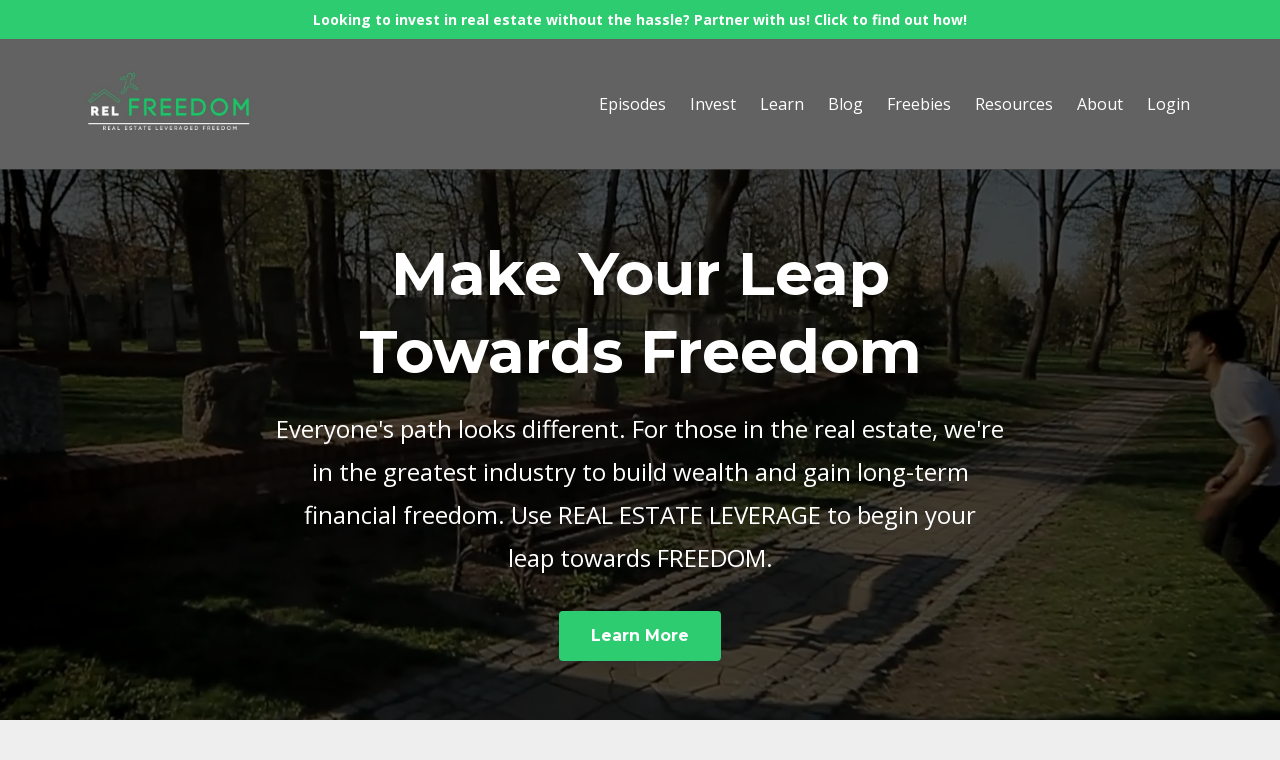

--- FILE ---
content_type: text/html; charset=utf-8
request_url: https://www.relfreedom.com/?page=12&tag=real%20estate%20investing
body_size: 10755
content:
<!DOCTYPE html>
<html lang="en">
  <head>

    <!-- Title and description ================================================== -->
    
              <meta name="csrf-param" content="authenticity_token">
              <meta name="csrf-token" content="euN/TCKU1OYxZHABsduRSXW1UTsvqDSayyALq1+56i0g4NeLjakTgYcBVpmnXymtsn78PBV31AzBkDt3AN7t8A==">
            
    <title>
      
        REL Freedom
      
    </title>
    <meta charset="utf-8" />
    <meta content="IE=edge,chrome=1" http-equiv="X-UA-Compatible">
    <meta name="viewport" content="width=device-width, initial-scale=1, maximum-scale=1, user-scalable=no">
    

    <!-- Helpers ================================================== -->
    <meta property="og:type" content="website">
<meta property="og:url" content="https://www.relfreedom.com?tag=real+estate+investing">
<meta name="twitter:card" content="summary_large_image">

<meta property="og:title" content="REL Freedom">
<meta name="twitter:title" content="REL Freedom">




    <link href="https://kajabi-storefronts-production.kajabi-cdn.com/kajabi-storefronts-production/themes/2509736/settings_images/tZMLCe3oSNLwWVtJuZeR_Favicon_1.png?v=2" rel="shortcut icon" />
    <link rel="canonical" href="https://www.relfreedom.com?tag=real+estate+investing" />

    <!-- CSS ================================================== -->
    <link rel="stylesheet" href="https://maxcdn.bootstrapcdn.com/bootstrap/4.0.0-alpha.4/css/bootstrap.min.css" integrity="sha384-2hfp1SzUoho7/TsGGGDaFdsuuDL0LX2hnUp6VkX3CUQ2K4K+xjboZdsXyp4oUHZj" crossorigin="anonymous">
    <link rel="stylesheet" href="https://maxcdn.bootstrapcdn.com/font-awesome/4.5.0/css/font-awesome.min.css">
    
      <link href="//fonts.googleapis.com/css?family=Open+Sans:400,700,400italic,700italic|Montserrat:400,700,400italic,700italic" rel="stylesheet" type="text/css">
    
    <link rel="stylesheet" media="screen" href="https://kajabi-app-assets.kajabi-cdn.com/assets/core-0d125629e028a5a14579c81397830a1acd5cf5a9f3ec2d0de19efb9b0795fb03.css" />
    <link rel="stylesheet" media="screen" href="https://kajabi-storefronts-production.kajabi-cdn.com/kajabi-storefronts-production/themes/2509736/assets/styles.css?17556162712971032" />
    <link rel="stylesheet" media="screen" href="https://kajabi-storefronts-production.kajabi-cdn.com/kajabi-storefronts-production/themes/2509736/assets/overrides.css?17556162712971032" />

    <!-- Container Width ================================================== -->
    
    

    <!-- Optional Background Image ======================================== -->
    

    <!-- Full Bleed Or Container ================================================== -->
    

    <!-- Header hook ================================================== -->
    <script type="text/javascript">
  var Kajabi = Kajabi || {};
</script>
<script type="text/javascript">
  Kajabi.currentSiteUser = {
    "id" : "-1",
    "type" : "Guest",
    "contactId" : "",
  };
</script>
<script type="text/javascript">
  Kajabi.theme = {
    activeThemeName: "Premier Site",
    previewThemeId: null,
    editor: false
  };
</script>
<meta name="turbo-prefetch" content="false">
<script type="text/javascript">
!function(){var geq=window.geq=window.geq||[];if(geq.initialize) return;if (geq.invoked){if (window.console && console.error) {console.error("GE snippet included twice.");}return;}geq.invoked = true;geq.methods = ["page", "suppress", "trackOrder", "identify", "addToCart", "callBack", "event"];geq.factory = function(method){return function(){var args = Array.prototype.slice.call(arguments);args.unshift(method);geq.push(args);return geq;};};for (var i = 0; i < geq.methods.length; i++) {var key = geq.methods[i];geq[key] = geq.factory(key);}geq.load = function(key){var script = document.createElement("script");script.type = "text/javascript";script.async = true;if (location.href.includes("vge=true")) {script.src = "https://s3-us-west-2.amazonaws.com/jsstore/a/" + key + "/ge.js?v=" + Math.random();} else {script.src = "https://s3-us-west-2.amazonaws.com/jsstore/a/" + key + "/ge.js";}var first = document.getElementsByTagName("script")[0];first.parentNode.insertBefore(script, first);};geq.SNIPPET_VERSION = "1.6.1";
geq.load("DY4HZ93");}();
</script>
<script>geq.page()</script><style type="text/css">
  #editor-overlay {
    display: none;
    border-color: #2E91FC;
    position: absolute;
    background-color: rgba(46,145,252,0.05);
    border-style: dashed;
    border-width: 3px;
    border-radius: 3px;
    pointer-events: none;
    cursor: pointer;
    z-index: 10000000000;
  }
  .editor-overlay-button {
    color: white;
    background: #2E91FC;
    border-radius: 2px;
    font-size: 13px;
    margin-inline-start: -24px;
    margin-block-start: -12px;
    padding-block: 3px;
    padding-inline: 10px;
    text-transform:uppercase;
    font-weight:bold;
    letter-spacing:1.5px;

    left: 50%;
    top: 50%;
    position: absolute;
  }
</style>
<script src="https://kajabi-app-assets.kajabi-cdn.com/vite/assets/track_analytics-999259ad.js" crossorigin="anonymous" type="module"></script><link rel="modulepreload" href="https://kajabi-app-assets.kajabi-cdn.com/vite/assets/stimulus-576c66eb.js" as="script" crossorigin="anonymous">
<link rel="modulepreload" href="https://kajabi-app-assets.kajabi-cdn.com/vite/assets/track_product_analytics-9c66ca0a.js" as="script" crossorigin="anonymous">
<link rel="modulepreload" href="https://kajabi-app-assets.kajabi-cdn.com/vite/assets/stimulus-e54d982b.js" as="script" crossorigin="anonymous">
<link rel="modulepreload" href="https://kajabi-app-assets.kajabi-cdn.com/vite/assets/trackProductAnalytics-3d5f89d8.js" as="script" crossorigin="anonymous">      <script type="text/javascript">
        if (typeof (window.rudderanalytics) === "undefined") {
          !function(){"use strict";window.RudderSnippetVersion="3.0.3";var sdkBaseUrl="https://cdn.rudderlabs.com/v3"
          ;var sdkName="rsa.min.js";var asyncScript=true;window.rudderAnalyticsBuildType="legacy",window.rudderanalytics=[]
          ;var e=["setDefaultInstanceKey","load","ready","page","track","identify","alias","group","reset","setAnonymousId","startSession","endSession","consent"]
          ;for(var n=0;n<e.length;n++){var t=e[n];window.rudderanalytics[t]=function(e){return function(){
          window.rudderanalytics.push([e].concat(Array.prototype.slice.call(arguments)))}}(t)}try{
          new Function('return import("")'),window.rudderAnalyticsBuildType="modern"}catch(a){}
          if(window.rudderAnalyticsMount=function(){
          "undefined"==typeof globalThis&&(Object.defineProperty(Object.prototype,"__globalThis_magic__",{get:function get(){
          return this},configurable:true}),__globalThis_magic__.globalThis=__globalThis_magic__,
          delete Object.prototype.__globalThis_magic__);var e=document.createElement("script")
          ;e.src="".concat(sdkBaseUrl,"/").concat(window.rudderAnalyticsBuildType,"/").concat(sdkName),e.async=asyncScript,
          document.head?document.head.appendChild(e):document.body.appendChild(e)
          },"undefined"==typeof Promise||"undefined"==typeof globalThis){var d=document.createElement("script")
          ;d.src="https://polyfill-fastly.io/v3/polyfill.min.js?version=3.111.0&features=Symbol%2CPromise&callback=rudderAnalyticsMount",
          d.async=asyncScript,document.head?document.head.appendChild(d):document.body.appendChild(d)}else{
          window.rudderAnalyticsMount()}window.rudderanalytics.load("2apYBMHHHWpiGqicceKmzPebApa","https://kajabiaarnyhwq.dataplane.rudderstack.com",{})}();
        }
      </script>
      <script type="text/javascript">
        if (typeof (window.rudderanalytics) !== "undefined") {
          rudderanalytics.page({"account_id":"117439","site_id":"132281"});
        }
      </script>
      <script type="text/javascript">
        if (typeof (window.rudderanalytics) !== "undefined") {
          (function () {
            function AnalyticsClickHandler (event) {
              const targetEl = event.target.closest('a') || event.target.closest('button');
              if (targetEl) {
                rudderanalytics.track('Site Link Clicked', Object.assign(
                  {"account_id":"117439","site_id":"132281"},
                  {
                    link_text: targetEl.textContent.trim(),
                    link_href: targetEl.href,
                    tag_name: targetEl.tagName,
                  }
                ));
              }
            };
            document.addEventListener('click', AnalyticsClickHandler);
          })();
        }
      </script>
<meta name='site_locale' content='en'><style type="text/css">
  /* Font Awesome 4 */
  .fa.fa-twitter{
    font-family:sans-serif;
  }
  .fa.fa-twitter::before{
    content:"𝕏";
    font-size:1.2em;
  }

  /* Font Awesome 5 */
  .fab.fa-twitter{
    font-family:sans-serif;
  }
  .fab.fa-twitter::before{
    content:"𝕏";
    font-size:1.2em;
  }
</style>
<link rel="stylesheet" href="https://cdn.jsdelivr.net/npm/@kajabi-ui/styles@1.0.4/dist/kajabi_products/kajabi_products.css" />
<script type="module" src="https://cdn.jsdelivr.net/npm/@pine-ds/core@3.14.0/dist/pine-core/pine-core.esm.js"></script>
<script nomodule src="https://cdn.jsdelivr.net/npm/@pine-ds/core@3.14.0/dist/pine-core/index.esm.js"></script>

  </head>
  <body>
    <div class="container container--main container--default">
      <div class="content-wrap">
        <div id="section-header" data-section-id="header"><!-- Header Variables -->























<!-- KJB Settings Variables -->





<style>
  .header {
    background: #626262;
  }
  
  .header .logo--text, .header--left .header-menu a {
    line-height: 70px;
  }
  .header .logo--image {
    height: 70px;
  }
  .header .logo img {
    max-height: 70px;
  }
  .announcement {
      background: #2ecc71;
      color: #fff;
    }
  /*============================================================================
    #Header User Menu Styles
  ==============================================================================*/
  .header .user__dropdown {
    background: #626262;
    top: 100px;
  }
  .header--center .user__dropdown {
    top: 50px;
  }
  
  /*============================================================================
    #Header Responsive Styles
  ==============================================================================*/
  @media (max-width: 767px) {
    .header .logo--text {
      line-height: 70px;
    }
    .header .logo--image {
      max-height: 70px;
    }
    .header .logo img {
      max-height: 70px;
    }
    .header .header-ham {
      top: 35px;
    }
  }
</style>



  <!-- Announcement Variables -->






<!-- KJB Settings Variables -->


<style>
  .announcement {
    background: #2ecc71;
    color: #fff;
  }
  a.announcement:hover {
    color: #fff;
  }
</style>


  
    <a href="https://www.relfreedom.com/invest" class="announcement" kjb-settings-id="sections_header_settings_show_header_announcement" target="_blank">
      Looking to invest in real estate without the hassle? Partner with us! Click to find out how!
    </a>
  


  <div class="header header--dark header--left" kjb-settings-id="sections_header_settings_background_color">
    <div class="container">
      
        <a href="/" class="logo logo--image">
          <img src="https://kajabi-storefronts-production.kajabi-cdn.com/kajabi-storefronts-production/themes/2509736/settings_images/BqBa8BORCi0rgVD04s81_file.jpg" kjb-settings-id="sections_header_settings_logo"/>
        </a>
      
      <div class="header-ham">
        <span></span>
        <span></span>
        <span></span>
      </div>
      <div kjb-settings-id="sections_header_settings_menu" class="header-menu">
        
          
            <a href="https://www.relfreedom.com/freedom-stories">Episodes</a>
          
            <a href="https://www.relfreedom.com/invest">Invest</a>
          
            <a href="https://www.relfreedom.com/getting-started-with-investing">Learn</a>
          
            <a href="https://www.relfreedom.com/blog">Blog</a>
          
            <a href="https://www.relfreedom.com/free-resources">Freebies</a>
          
            <a href="https://www.relfreedom.com/resources">Resources</a>
          
            <a href="https://www.relfreedom.com/about">About</a>
          
        
        
        <!-- User Dropdown Variables -->





<!-- KJB Settings Variables -->






  <span kjb-settings-id="sections_header_settings_language_login"><a href="/login">Login</a></span>


      </div>
    </div>
  </div>


</div>
        


        <div data-content-for-index data-dynamic-sections="index"><div id="section-1494867300050" data-section-id="1494867300050"><!-- Section Variables -->

















<!-- KJB Settings Variables -->




<style>
  
  .section--1494867300050 {
    /*============================================================================
      #Background Color Override
    ==============================================================================*/
    background: rgba(0,0,0,.7);
  }
  
</style>



<div style="overflow:hidden">
  <div class="hero-background background-image background-image--1494867300050 ">
    <div id="wistia_fgim7wrbz1" class="wistia_embed backgroundVideo" data-src="fgim7wrbz1" data-img="https://kajabi-storefronts-production.kajabi-cdn.com/kajabi-storefronts-production/themes/2509736/settings_images/VOPDFDLlQUaJn7pSubep_Untitled_design_2.png" data-blank="blank.jpg"></div>

  <div class="section section--hero section--middle section--dark section--small section--1494867300050 " kjb-settings-id="sections_1494867300050_settings_overlay">
    <div class="container">
      <div class="row">
        
          <div class="col-md-8 btn__spacing btn__spacing--center">
            <h1 kjb-settings-id="sections_1494867300050_settings_title">Make Your Leap Towards Freedom</h1>
<div kjb-settings-id="sections_1494867300050_settings_text">
  <p>Everyone's path looks different. For those in the real estate, we're in the greatest&nbsp;industry to build wealth and gain long-term financial freedom.&nbsp;Use&nbsp;REAL ESTATE LEVERAGE to&nbsp;begin your leap&nbsp;towards FREEDOM.</p>
</div>

  












<style>
  /*============================================================================
    #Individual CTA Style
  ==============================================================================*/
  .btn--solid.btn--1494867300049_0 {
    background: #2ecc71 !important;
    border-color: #2ecc71 !important;
    color: #fff !important;
  }
  .btn--solid.btn--1494867300049_0:hover {
    color: #fff !important;
  }
  .btn--outline.btn--1494867300049_0 {
    border-color: #2ecc71 !important;
    color: #2ecc71 !important;
  }
  .btn--outline.btn--1494867300049_0:hover {
    color: #2ecc71 !important;
  }
</style>
<a href="/resource_redirect/landing_pages/1409794" class="btn btn-cta btn--auto btn--solid btn--med btn--1494867300049_0" data-num-seconds="0" id="" kjb-settings-id="sections_1494867300050_blocks_1494867300049_0_settings_btn_action" target="_blank">Learn More</a>



          </div>
        
      </div>
    </div>
  </div>
</div>

</div>


</div><div id="section-1494867305824" data-section-id="1494867305824"><!-- Section Virables -->











<!-- Kjb Section Variabels -->


<style>
  
  .section--1494867305824 {
    /*============================================================================
      #Background Color Override
    ==============================================================================*/
    background: #fff;
  }
  
  .section--link_list.section--dark.section--1494867305824 a, .section--link_list.section--light.section--1494867305824 a, .section--blog_posts.section--dark.section--1494867305824 a, .section--blog_posts.section--light.section--1494867305824 a, .section--feature.section--dark.section--1494867305824 a, .section--feature.section--light.section--1494867305824 a {
    
  }
</style>


<div id="" class="section section--feature section--top section--medium section--light section--1494867305824" kjb-settings-id="sections_1494867305824_settings_background_color">
  <div class="container">
    
  <div class="row heading heading--empty">

  <div class="col-md-8">
    
    
  </div>
</div>

    <div class="row">
      
        
          <div class="col-md-4">
            <!-- Block Variables -->











<!-- KJB Settings Variables -->





<!-- Sets the Img Width If Setting Has Been Used -->

  
  <style>
    .block--1494867305824_0 img {
      width: 150px;
    }
  </style>


<div class="block--1494867305824_0" kjb-settings-id="sections_1494867305824_blocks_1494867305824_0_settings_feature" style="text-align: center">
  
    
      <a href="/resource_redirect/landing_pages/1463586" target="_blank">
        <img src="https://kajabi-storefronts-production.kajabi-cdn.com/kajabi-storefronts-production/file-uploads/themes/2509736/settings_images/c77aea2-b02e-8e2b-e385-b271ab4d632_What_1_.png" class="img-fluid" kjb-settings-id="sections_1494867305824_blocks_1494867305824_0_settings_image"/>
      </a>
    
    <a href="/resource_redirect/landing_pages/1463586" target="_blank">
      <h4 kjb-settings-id="sections_1494867305824_blocks_1494867305824_0_settings_heading">Choose Your Path</h4>
    </a>
  
  <div kjb-settings-id="sections_1494867305824_blocks_1494867305824_0_settings_text">
    <p>We LOVE telling stories of other people pursuing time and financial freedom through opportunities in Real Estate. It's why we created the <strong>REL&nbsp;FREEDOM PODCAST</strong> starting in 2020. Hear from&nbsp;HUNDREDS of guests about the path they are choosing and find a story that resonates and inspires you!</p>
  </div>
  
    












<style>
  /*============================================================================
    #Individual CTA Style
  ==============================================================================*/
  .btn--solid.btn--1494867305824_0 {
    background: #2ecc71 !important;
    border-color: #2ecc71 !important;
    color: #fff !important;
  }
  .btn--solid.btn--1494867305824_0:hover {
    color: #fff !important;
  }
  .btn--outline.btn--1494867305824_0 {
    border-color: #2ecc71 !important;
    color: #2ecc71 !important;
  }
  .btn--outline.btn--1494867305824_0:hover {
    color: #2ecc71 !important;
  }
</style>
<a href="/resource_redirect/landing_pages/1463586" class="btn btn-cta btn--auto btn--solid btn--med btn--1494867305824_0" data-num-seconds="0" id="" kjb-settings-id="sections_1494867305824_blocks_1494867305824_0_settings_btn_action" target="_blank">Choose An Episode</a>

  
</div>

          </div>
        
      
        
          <div class="col-md-4">
            <!-- Block Variables -->











<!-- KJB Settings Variables -->





<!-- Sets the Img Width If Setting Has Been Used -->

  
  <style>
    .block--1494867305824_1 img {
      width: 150px;
    }
  </style>


<div class="block--1494867305824_1" kjb-settings-id="sections_1494867305824_blocks_1494867305824_1_settings_feature" style="text-align: center">
  
    
      <a href="https://www.relfreedom.com/getting-started-with-investing" target="">
        <img src="https://kajabi-storefronts-production.kajabi-cdn.com/kajabi-storefronts-production/file-uploads/themes/2509736/settings_images/8e04c71-fbaf-ddb2-f3ce-d23e387524b_What_2_.png" class="img-fluid" kjb-settings-id="sections_1494867305824_blocks_1494867305824_1_settings_image"/>
      </a>
    
    <a href="https://www.relfreedom.com/getting-started-with-investing" target="">
      <h4 kjb-settings-id="sections_1494867305824_blocks_1494867305824_1_settings_heading">Real Estate Investing</h4>
    </a>
  
  <div kjb-settings-id="sections_1494867305824_blocks_1494867305824_1_settings_text">
    <p>For many people, the path to time and financial freedom will include SOME ELEMENT of <strong>REAL ESTATE INVESTING</strong>. For so many people, including real estate agents themselves, they like the idea, but don't know a path to take.&nbsp;The good news for you is that's what we're all about. We can help!</p>
  </div>
  
    












<style>
  /*============================================================================
    #Individual CTA Style
  ==============================================================================*/
  .btn--solid.btn--1494867305824_1 {
    background: #2ecc71 !important;
    border-color: #2ecc71 !important;
    color: #fff !important;
  }
  .btn--solid.btn--1494867305824_1:hover {
    color: #fff !important;
  }
  .btn--outline.btn--1494867305824_1 {
    border-color: #2ecc71 !important;
    color: #2ecc71 !important;
  }
  .btn--outline.btn--1494867305824_1:hover {
    color: #2ecc71 !important;
  }
</style>
<a href="https://www.relfreedom.com/getting-started-with-investing" class="btn btn-cta btn--auto btn--solid btn--med btn--1494867305824_1" data-num-seconds="0" id="" kjb-settings-id="sections_1494867305824_blocks_1494867305824_1_settings_btn_action" target="">Learn More</a>

  
</div>

          </div>
        
      
        
          <div class="col-md-4">
            <!-- Block Variables -->











<!-- KJB Settings Variables -->





<!-- Sets the Img Width If Setting Has Been Used -->

  
  <style>
    .block--1494867305824_2 img {
      width: 150px;
    }
  </style>


<div class="block--1494867305824_2" kjb-settings-id="sections_1494867305824_blocks_1494867305824_2_settings_feature" style="text-align: center">
  
    
      <a href="https://www.relfreedom.com/invest" target="_blank">
        <img src="https://kajabi-storefronts-production.kajabi-cdn.com/kajabi-storefronts-production/file-uploads/themes/2509736/settings_images/711c207-44e3-c167-c73c-af15f07675_What_3_.png" class="img-fluid" kjb-settings-id="sections_1494867305824_blocks_1494867305824_2_settings_image"/>
      </a>
    
    <a href="https://www.relfreedom.com/invest" target="_blank">
      <h4 kjb-settings-id="sections_1494867305824_blocks_1494867305824_2_settings_heading">Join Us</h4>
    </a>
  
  <div kjb-settings-id="sections_1494867305824_blocks_1494867305824_2_settings_text">
    <p>"If you want to go fast, go alone. If you want to go far, go together." We're here to help you on your journey to freedom. <strong>CONNECT WITH US</strong> to fast-track your investment journey! We have pre-vetted deals that we're investing in, and you can join us. Plus, you don't have to do any of the work yourself. You can to invest passively in our deals.</p>
  </div>
  
    












<style>
  /*============================================================================
    #Individual CTA Style
  ==============================================================================*/
  .btn--solid.btn--1494867305824_2 {
    background: #2ecc71 !important;
    border-color: #2ecc71 !important;
    color: #fff !important;
  }
  .btn--solid.btn--1494867305824_2:hover {
    color: #fff !important;
  }
  .btn--outline.btn--1494867305824_2 {
    border-color: #2ecc71 !important;
    color: #2ecc71 !important;
  }
  .btn--outline.btn--1494867305824_2:hover {
    color: #2ecc71 !important;
  }
</style>
<a href="https://www.relfreedom.com/invest" class="btn btn-cta btn--auto btn--solid btn--med btn--1494867305824_2" data-num-seconds="0" id="" kjb-settings-id="sections_1494867305824_blocks_1494867305824_2_settings_btn_action" target="_blank">Join Us</a>

  
</div>

          </div>
        
      
    </div>
  </div>
</div>

</div><div id="section-1683930001254" data-section-id="1683930001254"><!-- Section Virables -->











<!-- Kjb Section Variabels -->


<style>
  
  .section--1683930001254 {
    /*============================================================================
      #Background Color Override
    ==============================================================================*/
    background: #fff;
  }
  
  .section--link_list.section--dark.section--1683930001254 a, .section--link_list.section--light.section--1683930001254 a, .section--blog_posts.section--dark.section--1683930001254 a, .section--blog_posts.section--light.section--1683930001254 a, .section--feature.section--dark.section--1683930001254 a, .section--feature.section--light.section--1683930001254 a {
    
  }
</style>


<!-- Section Variables -->







<!-- KJB Settings Variables -->



<!-- Conditional Styles For Accent Bar -->


<div id="" class="section section--heading section--top section--xs-small section--light section--1683930001254" kjb-settings-id="sections_1683930001254_settings_background_color">
  <div class="container">
    <div class="row">
      <div class="col-md-8">
        
          <h2 class="section--heading__title section--heading__title--sm" kjb-settings-id="sections_1683930001254_settings_heading">REL Freedom Show: New Episodes Weekly</h2>
        
        
          <p class="section--heading__subtitle section--heading__subtitle--sm" kjb-settings-id="sections_1683930001254_settings_subheading">We created the REL Freedom Show as a way to highlight stories of people pursuing time and financial freedom through Real Estate. Listen to episodes here, go find our podcast episodes on the main menu bar to look through them and find one that resonates with you, or scroll below to some of our most popular episodes:</p>
        
      </div>
    </div>
  </div>
</div>

</div><div id="section-1683991958535" data-section-id="1683991958535"><!-- Section Virables -->











<!-- Kjb Section Variabels -->


<style>
  
  .section--1683991958535 {
    /*============================================================================
      #Background Color Override
    ==============================================================================*/
    background: rgba(0,0,0,0);
  }
  
  .section--link_list.section--dark.section--1683991958535 a, .section--link_list.section--light.section--1683991958535 a, .section--blog_posts.section--dark.section--1683991958535 a, .section--blog_posts.section--light.section--1683991958535 a, .section--feature.section--dark.section--1683991958535 a, .section--feature.section--light.section--1683991958535 a {
    
  }
</style>

<!-- Extra Settings Variables -->


<!-- Kjb Settings Variables -->


<div class="background-image background-image--1683991958535" kjb-settings-id="sections_1683991958535_settings_section_reveal">
  <div class="section section--custom_content section--middle section--center section--xs-small section--dark section--1683991958535" kjb-settings-id="sections_1683991958535_settings_background_color">
    <div class="container">
      
  <div class="row heading">

  <div class="col-md-8">
    
    
      <p class="heading__subtitle" kjb-settings-id="sections_1683991958535_settings_subheading"><div id='buzzsprout-large-player-1407622'></div><script type='text/javascript' charset='utf-8' src='https://www.buzzsprout.com/1407622.js?container_id=buzzsprout-large-player-1407622&player=large'></script></p>
    
  </div>
</div>

      <div class="row">
        
      </div>
    </div>
  </div>
</div>

</div><div id="section-1691186388897" data-section-id="1691186388897"><!-- Section Virables -->











<!-- Kjb Section Variabels -->


<style>
  
  .section--1691186388897 {
    /*============================================================================
      #Background Color Override
    ==============================================================================*/
    background: #fff;
  }
  
  .section--link_list.section--dark.section--1691186388897 a, .section--link_list.section--light.section--1691186388897 a, .section--blog_posts.section--dark.section--1691186388897 a, .section--blog_posts.section--light.section--1691186388897 a, .section--feature.section--dark.section--1691186388897 a, .section--feature.section--light.section--1691186388897 a {
    
  }
</style>


<!-- Section Variables -->




<!-- KJB Settings Variables -->



<div id="" class="section section--text_img section--middle section--xs-small section--light section--1691186388897" kjb-settings-id="sections_1691186388897_settings_background_color">
  <div class="container">
    <div class="row">
      
        <div class="col-md-5">
          <div class="btn__spacing btn__spacing--left" kjb-settings-id="sections_1691186388897_settings_text" style="text-align: left">
  <h4>Episode 248: <span>Gino Barbaro</span></h4>
<h4><span>"The Pizza Guy" With $350 Million In Real Estate</span></h4>
<div id="section-1726843210643" data-section-id="1726843210643">
<div kjb-settings-id="sections_1726843210643_settings_background_color" class="section
  
  
  background-light " data-reveal-event="" data-reveal-offset="" data-reveal-units="seconds">
<div class="sizer ">
<div class="container ">
<div class="row align-items-center justify-content-center">
<div kjb-settings-id="sections_1726843210643_blocks_1726843210643_0_settings_width" id="block-1726843210643_0" class="
  block-type--text
  text-left
  col-6
  
  
  
    
  
  " data-reveal-event="" data-reveal-offset="" data-reveal-units="seconds">
<div class="block box-shadow-none background-unrecognized aos-init aos-animate" data-aos="none" data-aos-delay="0" data-aos-duration="0">
<p><span>Gino Barbaro is an investor, business owner, educator, entrepreneur &amp; podcast host on 4 different shows. You may know him from "Jake &amp; Gino", where along with his business partner Jake Stenziano, they teach others how to invest in multifamily real estate. Jake &amp; Gino have a real estate portfolio of over 2,200 units transacted &amp; $350 Million assets under management, and have helped their student close over 76,000 units and over $5 Billion in deals!</span></p>
</div>
</div>
<div kjb-settings-id="sections_1726843210643_blocks_1726843210643_2_settings_width" id="block-1726843210643_2" class="
  block-type--cta
  text-left
  col-4
  
  
  
    
  
  " data-reveal-event="" data-reveal-offset="" data-reveal-units="seconds"> </div>
</div>
</div>
</div>
</div>
</div>
<div id="section-1726277241807" data-section-id="1726277241807"> </div>
  
    












<style>
  /*============================================================================
    #Individual CTA Style
  ==============================================================================*/
  .btn--solid.btn--1691186388897_0 {
    background: #2ecc71 !important;
    border-color: #2ecc71 !important;
    color: #fff !important;
  }
  .btn--solid.btn--1691186388897_0:hover {
    color: #fff !important;
  }
  .btn--outline.btn--1691186388897_0 {
    border-color: #2ecc71 !important;
    color: #2ecc71 !important;
  }
  .btn--outline.btn--1691186388897_0:hover {
    color: #2ecc71 !important;
  }
</style>
<a href="https://www.relfreedom.com/blog/gino-barbaro-the-pizza-guy-with-350-million-in-real-estate" class="btn btn-cta btn--auto btn--solid btn--med btn--1691186388897_0" data-num-seconds="" id="" kjb-settings-id="sections_1691186388897_blocks_1691186388897_0_settings_btn_action" target="">Watch Episode & Read Show Notes</a>

  
</div>

        </div>
        <div class="col-md-6 offset-md-1">
          <img src="https://kajabi-storefronts-production.kajabi-cdn.com/kajabi-storefronts-production/file-uploads/themes/2509736/settings_images/b42b3d3-a6a-e3ff-4452-3ef7358ca1_a4fba9ef-9835-4c3f-a174-0afbeab5a965.webp" class="img-fluid" kjb-settings-id="sections_1691186388897_settings_image"/>

        </div>
      
    </div>
  </div>
</div>

</div><div id="section-1494867336782" data-section-id="1494867336782"><!-- Section Virables -->











<!-- Kjb Section Variabels -->


<style>
  
  .section--1494867336782 {
    /*============================================================================
      #Background Color Override
    ==============================================================================*/
    background: #fff;
  }
  
  .section--link_list.section--dark.section--1494867336782 a, .section--link_list.section--light.section--1494867336782 a, .section--blog_posts.section--dark.section--1494867336782 a, .section--blog_posts.section--light.section--1494867336782 a, .section--feature.section--dark.section--1494867336782 a, .section--feature.section--light.section--1494867336782 a {
    
  }
</style>


<!-- Section Variables -->




<!-- KJB Settings Variables -->



<div id="" class="section section--text_img section--middle section--xs-small section--light section--1494867336782" kjb-settings-id="sections_1494867336782_settings_background_color">
  <div class="container">
    <div class="row">
      
        <div class="col-md-6">
          <img src="https://kajabi-storefronts-production.kajabi-cdn.com/kajabi-storefronts-production/file-uploads/themes/2509736/settings_images/86102-a614-e00e-4c4-a5ef8ef7af37_006d2f6c-a2ac-44f7-99e7-3c99d4339898.jpg" class="img-fluid" kjb-settings-id="sections_1494867336782_settings_image"/>

        </div>
        <div class="col-md-5 offset-md-1">
          <div class="btn__spacing btn__spacing--left" kjb-settings-id="sections_1494867336782_settings_text" style="text-align: left">
  <h4>Episode 252: <span>Jenn &amp; Joe Delle Fave</span></h4>
<h4><span>The Creative Finance Playbook For Real Estate</span></h4>
<div kjb-settings-id="sections_1729561097528_blocks_1729561097528_0_settings_width" id="block-1729561097528_0" class="
  block-type--text
  text-left
  col-6
  
  
  
    
  
  " data-reveal-event="" data-reveal-offset="" data-reveal-units="seconds">
<div class="block box-shadow-none background-unrecognized aos-init aos-animate" data-aos="none" data-aos-delay="0" data-aos-duration="0">
<p><span>Jenn started out as a middle school English teacher while Joe was stuck working at a car dealership in Upstate New York. Over time, they slowly started chipping away at their real estate goals through the use of creative financing and the rent to own strategy. What started out as a 1 month long trip to Florida turned into them taking 45 days to pack up their lives in New York, sell their primary residence and permanently move down to Florida, where they now homeschool their 2 kids while pursuing their real estate goals in warmer weather. As host of the Creative Finance Playbook Podcast, they help others use creative financing methods to help them achieve their real estate goals by buying rental properties without banks.</span></p>
</div>
</div>
<div kjb-settings-id="sections_1729561097528_blocks_1729561097528_1_settings_width" id="block-1729561097528_1" class="
  block-type--image
  text-
  col-6
  
  
  
    
  
  " data-reveal-event="" data-reveal-offset="" data-reveal-units="seconds"> </div>
  
    












<style>
  /*============================================================================
    #Individual CTA Style
  ==============================================================================*/
  .btn--solid.btn--1683929234301 {
    background: #2ecc71 !important;
    border-color: #2ecc71 !important;
    color: #fff !important;
  }
  .btn--solid.btn--1683929234301:hover {
    color: #fff !important;
  }
  .btn--outline.btn--1683929234301 {
    border-color: #2ecc71 !important;
    color: #2ecc71 !important;
  }
  .btn--outline.btn--1683929234301:hover {
    color: #2ecc71 !important;
  }
</style>
<a href="https://www.relfreedom.com/blog/jenn-joe-delle-fave-the-creative-finance-playbook-for-real-estate" class="btn btn-cta btn--auto btn--solid btn--med btn--1683929234301" data-num-seconds="" id="" kjb-settings-id="sections_1494867336782_blocks_1683929234301_settings_btn_action" target="">Watch Episode & Read Show Notes</a>

  
</div>

        </div>
      
    </div>
  </div>
</div>

</div><div id="section-1494867323962" data-section-id="1494867323962"><!-- Section Virables -->











<!-- Kjb Section Variabels -->


<style>
  
  .section--1494867323962 {
    /*============================================================================
      #Background Color Override
    ==============================================================================*/
    background: #fff;
  }
  
  .section--link_list.section--dark.section--1494867323962 a, .section--link_list.section--light.section--1494867323962 a, .section--blog_posts.section--dark.section--1494867323962 a, .section--blog_posts.section--light.section--1494867323962 a, .section--feature.section--dark.section--1494867323962 a, .section--feature.section--light.section--1494867323962 a {
    
  }
</style>


<!-- Section Variables -->




<!-- KJB Settings Variables -->



<div id="" class="section section--text_img section--middle section--xs-small section--light section--1494867323962" kjb-settings-id="sections_1494867323962_settings_background_color">
  <div class="container">
    <div class="row">
      
        <div class="col-md-5">
          <div class="btn__spacing btn__spacing--left" kjb-settings-id="sections_1494867323962_settings_text" style="text-align: left">
  <h4>Episode 270: <span>David Sidoni</span></h4>
<h4><span>Specializing In A Desperately Underserved Group - First-Time Homebuyers</span></h4>
<div kjb-settings-id="sections_1740109184002_blocks_1740109184002_1_settings_width" id="block-1740109184002_1" class="
  block-type--text
  text-left
  col-6
  
  
  
    
  
  " data-reveal-event="" data-reveal-offset="" data-reveal-units="seconds">
<div class="block box-shadow-none background-unrecognized aos-init aos-animate" data-aos="none" data-aos-delay="0" data-aos-duration="0">
<div kjb-settings-id="sections_1740109184002_blocks_1740109184002_1_settings_width" id="block-1740109184002_1" class="
  block-type--text
  text-left
  col-6
  
  
  
    
  
  " data-reveal-event="" data-reveal-offset="" data-reveal-units="seconds">
<div class="block box-shadow-none background-unrecognized aos-init aos-animate" data-aos="none" data-aos-delay="0" data-aos-duration="0">
<p><span>After seeing how the real estate industry was screwing over first-time homebuyers, David Sidoni decided to take action. While most real estate teams give the first-time homebuyer clients to their newest agents, because they "take more time" and "ask a lot of questions", David decided to focus his niche on serving this group. He has been helping first-time home buyers since 2006. He's also created an educational platform to empower and educate this group of people. He is also the host of the How To Buy A Home Podcast, the #1 place for renters to find the answers they are looking for!</span></p>
</div>
</div>
<div kjb-settings-id="sections_1740109184002_blocks_1740109184002_0_settings_width" id="block-1740109184002_0" class="
  block-type--image
  text-
  col-6
  
  
  
    
  
  " data-reveal-event="" data-reveal-offset="" data-reveal-units="seconds"> </div>
<p><span> </span> </p>
</div>
</div>
  
    












<style>
  /*============================================================================
    #Individual CTA Style
  ==============================================================================*/
  .btn--solid.btn--1683929538738 {
    background: #2ecc71 !important;
    border-color: #2ecc71 !important;
    color: #fff !important;
  }
  .btn--solid.btn--1683929538738:hover {
    color: #fff !important;
  }
  .btn--outline.btn--1683929538738 {
    border-color: #2ecc71 !important;
    color: #2ecc71 !important;
  }
  .btn--outline.btn--1683929538738:hover {
    color: #2ecc71 !important;
  }
</style>
<a href="https://www.relfreedom.com/blog/david-sidoni-specializing-in-a-desperately-underserved-group-first-time-homebuyers" class="btn btn-cta btn--auto btn--solid btn--med btn--1683929538738" data-num-seconds="" id="" kjb-settings-id="sections_1494867323962_blocks_1683929538738_settings_btn_action" target="">Watch Episode & Read Show Notes</a>

  
</div>

        </div>
        <div class="col-md-6 offset-md-1">
          <img src="https://kajabi-storefronts-production.kajabi-cdn.com/kajabi-storefronts-production/file-uploads/themes/2509736/settings_images/46a2de2-f0cb-2b04-316-15525d78645_b0c760cf-0f03-407e-9d81-fb6ced9cd587.jpg" class="img-fluid" kjb-settings-id="sections_1494867323962_settings_image"/>

        </div>
      
    </div>
  </div>
</div>

</div><div id="section-1683929613310" data-section-id="1683929613310"><!-- Section Virables -->











<!-- Kjb Section Variabels -->


<style>
  
  .section--1683929613310 {
    /*============================================================================
      #Background Color Override
    ==============================================================================*/
    background: #fff;
  }
  
  .section--link_list.section--dark.section--1683929613310 a, .section--link_list.section--light.section--1683929613310 a, .section--blog_posts.section--dark.section--1683929613310 a, .section--blog_posts.section--light.section--1683929613310 a, .section--feature.section--dark.section--1683929613310 a, .section--feature.section--light.section--1683929613310 a {
    
  }
</style>


<!-- Section Variables -->




<!-- KJB Settings Variables -->



<div id="" class="section section--text_img section--middle section--xs-small section--light section--1683929613310" kjb-settings-id="sections_1683929613310_settings_background_color">
  <div class="container">
    <div class="row">
      
        <div class="col-md-6">
          <img src="https://kajabi-storefronts-production.kajabi-cdn.com/kajabi-storefronts-production/file-uploads/themes/2509736/settings_images/a35e5dd-78e-32e1-6cfc-1783e08741_10e9d7a4-d43d-4fdf-b917-3276aaef1cc9.jpg" class="img-fluid" kjb-settings-id="sections_1683929613310_settings_image"/>

        </div>
        <div class="col-md-5 offset-md-1">
          <div class="btn__spacing btn__spacing--left" kjb-settings-id="sections_1683929613310_settings_text" style="text-align: left">
  <h4>Episode 271: Bree Hartman</h4>
<h4>From Gym Owner To Self-Storage</h4>
<div id="section-1741104528491" data-section-id="1741104528491">
<div kjb-settings-id="sections_1741104528491_settings_background_color" class="section
  
  
  background-light " data-reveal-event="" data-reveal-offset="" data-reveal-units="seconds">
<div class="sizer ">
<div class="container ">
<div class="row align-items-center justify-content-center">
<div kjb-settings-id="sections_1741104528491_blocks_1741104528491_0_settings_width" id="block-1741104528491_0" class="
  block-type--text
  text-left
  col-6
  
  
  
    
  
  " data-reveal-event="" data-reveal-offset="" data-reveal-units="seconds">
<div class="block box-shadow-none background-unrecognized aos-init aos-animate" data-aos="none" data-aos-delay="0" data-aos-duration="0">
<p><span>Bree Hartman was a successful gym owner, but after attending a self-storage conference, she decided it was time to jump in with both feet into real estate. In her first 12 months she acquired 2 self-storage facilities, and operates across Sacramento, Louisiana, Tennessee, the Carolinas, and the Sunbelt States. She is also the founder of Self Storage School, where she helps investors and W2 employees find, fund, and buy their first cash-flowing self-storage facility. Her 5 year goal is to own 12 facilities by June 2029, while remotely managing non-manned locations and working just 20 hours per week.</span></p>
</div>
</div>
<div kjb-settings-id="sections_1741104528491_blocks_1741104528491_2_settings_width" id="block-1741104528491_2" class="
  block-type--cta
  text-left
  col-4
  
  
  
    
  
  " data-reveal-event="" data-reveal-offset="" data-reveal-units="seconds"> </div>
</div>
</div>
</div>
</div>
</div>
<div id="section-1740109184002" data-section-id="1740109184002"> </div>
  
    












<style>
  /*============================================================================
    #Individual CTA Style
  ==============================================================================*/
  .btn--solid.btn--1683929613310_0 {
    background: #2ecc71 !important;
    border-color: #2ecc71 !important;
    color: #fff !important;
  }
  .btn--solid.btn--1683929613310_0:hover {
    color: #fff !important;
  }
  .btn--outline.btn--1683929613310_0 {
    border-color: #2ecc71 !important;
    color: #2ecc71 !important;
  }
  .btn--outline.btn--1683929613310_0:hover {
    color: #2ecc71 !important;
  }
</style>
<a href="https://www.relfreedom.com/blog/bree-hartman-from-gym-owner-to-self-storage" class="btn btn-cta btn--auto btn--solid btn--med btn--1683929613310_0" data-num-seconds="" id="" kjb-settings-id="sections_1683929613310_blocks_1683929613310_0_settings_btn_action" target="">Watch Episode & Read Show Notes</a>

  
</div>

        </div>
      
    </div>
  </div>
</div>

</div><div id="section-1683929795976" data-section-id="1683929795976"><!-- Section Virables -->











<!-- Kjb Section Variabels -->


<style>
  
  .section--1683929795976 {
    /*============================================================================
      #Background Color Override
    ==============================================================================*/
    background: #fff;
  }
  
  .section--link_list.section--dark.section--1683929795976 a, .section--link_list.section--light.section--1683929795976 a, .section--blog_posts.section--dark.section--1683929795976 a, .section--blog_posts.section--light.section--1683929795976 a, .section--feature.section--dark.section--1683929795976 a, .section--feature.section--light.section--1683929795976 a {
    
  }
</style>


<!-- Section Variables -->




<!-- KJB Settings Variables -->



<div id="" class="section section--text_img section--middle section--xs-small section--light section--1683929795976" kjb-settings-id="sections_1683929795976_settings_background_color">
  <div class="container">
    <div class="row">
      
        <div class="col-md-5">
          <div class="btn__spacing btn__spacing--left" kjb-settings-id="sections_1683929795976_settings_text" style="text-align: left">
  <h4>Episode 282: <span>Code Stegeman</span></h4>
<h4>50 Units In 5 Years</h4>
<div id="section-1747407380587" data-section-id="1747407380587">
<div kjb-settings-id="sections_1747407380587_settings_background_color" class="section
  
  
  background-light " data-reveal-event="" data-reveal-offset="" data-reveal-units="seconds">
<div class="sizer ">
<div class="container ">
<div class="row align-items-center justify-content-center">
<div kjb-settings-id="sections_1747407380587_blocks_1747407380587_1_settings_width" id="block-1747407380587_1" class="
  block-type--text
  text-left
  col-6
  
  
  
    
  
  " data-reveal-event="" data-reveal-offset="" data-reveal-units="seconds">
<div class="block box-shadow-none background-unrecognized aos-init aos-animate" data-aos="none" data-aos-delay="0" data-aos-duration="0">
<p>With a construction background and adding value to properties, Cody Stegeman has been able to amass a rental portfolio of over 50 units in 5 years. In doing so, he's able to recycle his money, grow his portfolio, and add more cash-flowing assets. While many people think you need to come from money or have a huge network to start, this is not Cody. He's just an "average person" that's focused on self-education, a great work ethic, trial and error, and strategic growth. Cody wants to help other people transform their lives in the same way!</p>
</div>
</div>
<div kjb-settings-id="sections_1747407380587_blocks_1747407380587_2_settings_width" id="block-1747407380587_2" class="
  block-type--cta
  text-left
  col-4
  
  
  
    
  
  " data-reveal-event="" data-reveal-offset="" data-reveal-units="seconds"> </div>
</div>
</div>
</div>
</div>
</div>
<div id="section-1746802600286" data-section-id="1746802600286"> </div>
  
    












<style>
  /*============================================================================
    #Individual CTA Style
  ==============================================================================*/
  .btn--solid.btn--1683929795976_0 {
    background: #2ecc71 !important;
    border-color: #2ecc71 !important;
    color: #fff !important;
  }
  .btn--solid.btn--1683929795976_0:hover {
    color: #fff !important;
  }
  .btn--outline.btn--1683929795976_0 {
    border-color: #2ecc71 !important;
    color: #2ecc71 !important;
  }
  .btn--outline.btn--1683929795976_0:hover {
    color: #2ecc71 !important;
  }
</style>
<a href="https://www.relfreedom.com/blog/cody-stegeman-50-units-in-5-years" class="btn btn-cta btn--auto btn--solid btn--med btn--1683929795976_0" data-num-seconds="" id="" kjb-settings-id="sections_1683929795976_blocks_1683929795976_0_settings_btn_action" target="">Watch Episode & Read Show Notes</a>

  
</div>

        </div>
        <div class="col-md-6 offset-md-1">
          <img src="https://kajabi-storefronts-production.kajabi-cdn.com/kajabi-storefronts-production/file-uploads/themes/2509736/settings_images/8cfcf6-2536-e525-1200-357bd00b8a71_172339d2-ccf0-4d7c-914b-10fc343f074b.jpg" class="img-fluid" kjb-settings-id="sections_1683929795976_settings_image"/>

        </div>
      
    </div>
  </div>
</div>

</div><div id="section-1494867351019" data-section-id="1494867351019"><!-- Section Virables -->











<!-- Kjb Section Variabels -->


<style>
  
    .background-image--1494867351019 {
      background-image: url(https://kajabi-storefronts-production.kajabi-cdn.com/kajabi-storefronts-production/themes/2509736/settings_images/BX46UpgQRCppK4B2ltLW_Blog_Graphics_9.png);
    }
  
  .section--1494867351019 {
    /*============================================================================
      #Background Color Override
    ==============================================================================*/
    background: rgba(0,0,0,.6);
  }
  
  .section--link_list.section--dark.section--1494867351019 a, .section--link_list.section--light.section--1494867351019 a, .section--blog_posts.section--dark.section--1494867351019 a, .section--blog_posts.section--light.section--1494867351019 a, .section--feature.section--dark.section--1494867351019 a, .section--feature.section--light.section--1494867351019 a {
    
  }
</style>














<style>
  /*============================================================================
    #Individual CTA Style
  ==============================================================================*/
  .btn--solid.btn--1494867351019 {
    background: #2ecc71;
    border-color: #2ecc71;
    color: #fff;
  }
  .btn--outline.btn--1494867351019 {
    border-color: #2ecc71;
    color: #2ecc71;
  }
</style>





<div class="background-image background-image--1494867351019 ">
  <div class="section section--cta section--middle section--medium section--dark section--1494867351019 " kjb-settings-id="sections_1494867351019_settings_background_color">
    <div class="container">
      
  <div class="row heading">

  <div class="col-md-8">
    
      <h2 class="heading__title" kjb-settings-id="sections_1494867351019_settings_heading">Watch More Of Our Content</h2>
    
    
      <p class="heading__subtitle" kjb-settings-id="sections_1494867351019_settings_subheading">Want to learn more? We have TONS of video content on our Youtube Channel</p>
    
  </div>
</div>

      <div class="row">
        <div class="col-md-10">
          <a href="http://relfreedom.tv/" class="btn btn-cta btn--auto btn--solid btn--med btn--1494867351019" data-num-seconds="0" id="" kjb-settings-id="sections_1494867351019_settings_btn_action" target="_blank">WATCH NOW</a>
        </div>
      </div>
    </div>
  </div>
</div>

</div></div>
        <div id="section-footer" data-section-id="footer">


<style>
  .footer {
    background: #272d34;
  }
  
</style>

  <footer class="footer footer--dark footer--left" kjb-settings-id="sections_footer_settings_background_color">
    <div class="container">
      <div class="footer__text-container">
        
        
          <span kjb-settings-id="sections_footer_settings_copyright" class="footer__copyright">&copy; 2026 REL Freedom</span>
        
        
        
          <div kjb-settings-id="sections_footer_settings_menu" class="footer__menu">
            
          </div>
        
      </div>
      <!-- Section Variables -->

























<!-- KJB Settings Variables -->

















<style>
  .footer .social-icons__icon,
  .footer .social-icons__icon:hover {
    color: #ffffff;
  }
  .footer .social-icons--round .social-icons__icon ,
  .footer .social-icons--square .social-icons__icon {
    background-color: #2ecc71;
  }
</style>


  <div class="social-icons social-icons--none social-icons--left">
    <div class="social-icons__row">
      
        <a class="social-icons__icon fa fa-facebook" href="https://www.facebook.com/RealEstateLeveragedFreedom" kjb-settings-id="sections_footer_settings_social_icon_link_facebook" target="_blank"></a>
      
      
      
        <a class="social-icons__icon fa fa-instagram" href="https://www.instagram.com/getrelfreedom/" kjb-settings-id="sections_footer_settings_social_icon_link_instagram" target="_blank"></a>
      
      
        <a class="social-icons__icon fa fa-youtube" href="http://relfreedom.tv/" kjb-settings-id="sections_footer_settings_social_icon_link_youtube" target="_blank"></a>
      
      
      
      
      
      
      
        <a class="social-icons__icon fa fa-linkedin" href="https://www.linkedin.com/company/rel-freedom/" kjb-settings-id="sections_footer_settings_social_icon_link_linkedin" target="_blank"></a>
      
      
      
      
      
      
      
    </div>
  </div>


    </div>
  </footer>


</div>
      </div>
    </div>
    
      <div id="section-pop_exit" data-section-id="pop_exit">

  



  


</div>
    
    <div id="section-pop_two_step" data-section-id="pop_two_step">






  


<style>
  #two-step {
    display: none;
    /*============================================================================
      #Background Color Override
    ==============================================================================*/
    
      /*============================================================================
        #Text Color Override
      ==============================================================================*/
      color: ;
    
  }
</style>

<div id="two-step" class="pop pop--light">
  <div class="pop__content">
    <div class="pop__inner">
      <div class="pop__body" style="background: #fff;">
        <a class="pop__close">
          Close
        </a>
        
          <img src="https://kajabi-storefronts-production.kajabi-cdn.com/kajabi-storefronts-production/themes/2509736/assets/two_step.jpg?17556162712971032" class="img-fluid" kjb-settings-id="sections_pop_two_step_settings_image"/>
        
        <div class="pop__body--inner">
          
            <div class="block--1492725498873">
              
                  




<style>
  .block--1492725498873 .progress-wrapper .progress-bar {
    width: 50%;
    background-color: #2ecc71;
  }
  .block--1492725498873 .progress-wrapper .progress {
    background-color: #f9f9f9;
  }
</style>

<div class="progress-wrapper" kjb-settings-id="sections_pop_two_step_blocks_1492725498873_settings_show_progress">
  <p class="progress-percent" kjb-settings-id="sections_pop_two_step_blocks_1492725498873_settings_progress_text">50% Complete</p>
  <div class="progress">
    <div class="progress-bar progress-bar-striped" kjb-settings-id="sections_pop_two_step_blocks_1492725498873_settings_progress_percent"></div>
  </div>
</div>

                
            </div>
          
            <div class="block--1492725503624">
              
                  <div kjb-settings-id="sections_pop_two_step_blocks_1492725503624_settings_text">
  <h3>Two Step</h3>
<p>Lorem ipsum dolor sit amet, consectetur adipiscing elit, sed do eiusmod tempor incididunt ut labore et dolore magna aliqua.</p>
</div>

              
            </div>
          
          
  


        </div>
      </div>
    </div>
  </div>
</div>

</div>

    <!-- Javascripts ================================================== -->
    <script src="https://kajabi-app-assets.kajabi-cdn.com/assets/core-138bf53a645eb18eb9315f716f4cda794ffcfe0d65f16ae1ff7b927f8b23e24f.js"></script>
    <script charset='ISO-8859-1' src='https://fast.wistia.com/assets/external/E-v1.js'></script>
    <script charset='ISO-8859-1' src='https://fast.wistia.com/labs/crop-fill/plugin.js'></script>
    <script src="https://cdnjs.cloudflare.com/ajax/libs/ouibounce/0.0.12/ouibounce.min.js"></script>
    <script src="https://cdnjs.cloudflare.com/ajax/libs/slick-carousel/1.6.0/slick.min.js"></script>
    <script src="https://kajabi-storefronts-production.kajabi-cdn.com/kajabi-storefronts-production/themes/2509736/assets/scripts.js?17556162712971032"></script>
    <script src="https://cdnjs.cloudflare.com/ajax/libs/tether/1.3.8/js/tether.min.js"></script><!-- Tether for Bootstrap -->
    <script src="https://maxcdn.bootstrapcdn.com/bootstrap/4.0.0-alpha.4/js/bootstrap.min.js" integrity="sha384-VjEeINv9OSwtWFLAtmc4JCtEJXXBub00gtSnszmspDLCtC0I4z4nqz7rEFbIZLLU" crossorigin="anonymous"></script>
    
      <script id="dsq-count-scr" src="//.disqus.com/count.js" async=""></script>
    
  </body>
</html>

--- FILE ---
content_type: image/svg+xml; charset=utf-8
request_url: https://www.buzzsprout.com/player/wave/9
body_size: 13271
content:
<svg width="1402" height="42" viewBox="0 0 1402 42" fill="none" xmlns="http://www.w3.org/2000/svg">
<path d="M1402 27C1400.9 27 1400 26.1046 1400 25V7C1400 6.44772 1399.55 6 1399 6C1398.45 6 1398 6.44772 1398 7V21M1398 16V22C1398 22.5523 1397.55 23 1397 23C1396.45 23 1396 22.5523 1396 22V21C1396 20.4477 1395.55 20 1395 20C1394.45 20 1394 20.4477 1394 21V33C1394 33.5523 1393.55 34 1393 34C1392.45 34 1392 33.5523 1392 33V9C1392 8.44772 1391.55 8 1391 8C1390.45 8 1390 8.44772 1390 9V22C1390 22.5523 1389.55 23 1389 23C1388.45 23 1388 22.5523 1388 22V20C1388 19.4477 1387.55 19 1387 19C1386.45 19 1386 19.4477 1386 20V37C1386 37.5523 1385.55 38 1385 38C1384.45 38 1384 37.5523 1384 37V5C1384 4.44772 1383.55 4 1383 4C1382.45 4 1382 4.44772 1382 5V30C1382 30.5523 1381.55 31 1381 31C1380.45 31 1380 30.5523 1380 30V12C1380 11.4477 1379.55 11 1379 11C1378.45 11 1378 11.4477 1378 12V39C1378 39.5523 1377.55 40 1377 40C1376.45 40 1376 39.5523 1376 39V3C1376 2.44772 1375.55 2 1375 2C1374.45 2 1374 2.44772 1374 3V30C1374 30.5523 1373.55 31 1373 31C1372.45 31 1372 30.5523 1372 30V12C1372 11.4477 1371.55 11 1371 11C1370.45 11 1370 11.4477 1370 12V35C1370 35.5523 1369.55 36 1369 36C1368.45 36 1368 35.5523 1368 35V7C1368 6.44772 1367.55 6 1367 6C1366.45 6 1366 6.44772 1366 7V28C1366 28.5523 1365.55 29 1365 29C1364.45 29 1364 28.5523 1364 28V14C1364 13.4477 1363.55 13 1363 13C1362.45 13 1362 13.4477 1362 14V38C1362 38.5523 1361.55 39 1361 39C1360.45 39 1360 38.5523 1360 38V4C1360 3.44772 1359.55 3 1359 3C1358.45 3 1358 3.44772 1358 4V39C1358 39.5523 1357.55 40 1357 40C1356.45 40 1356 39.5523 1356 39V3C1356 2.44772 1355.55 2 1355 2C1354.45 2 1354 2.44772 1354 3V32C1354 32.5523 1353.55 33 1353 33C1352.45 33 1352 32.5523 1352 32V10C1352 9.44772 1351.55 9 1351 9C1350.45 9 1350 9.44772 1350 10V39C1350 39.5523 1349.55 40 1349 40C1348.45 40 1348 39.5523 1348 39V3C1348 2.44772 1347.55 2 1347 2C1346.45 2 1346 2.44772 1346 3V33C1346 33.5523 1345.55 34 1345 34C1344.45 34 1344 33.5523 1344 33V9C1344 8.44772 1343.55 8 1343 8C1342.45 8 1342 8.44772 1342 9V35C1342 35.5523 1341.55 36 1341 36C1340.45 36 1340 35.5523 1340 35V7C1340 6.44772 1339.55 6 1339 6C1338.45 6 1338 6.44772 1338 7V30C1338 30.5523 1337.55 31 1337 31C1336.45 31 1336 30.5523 1336 30V12C1336 11.4477 1335.55 11 1335 11C1334.45 11 1334 11.4477 1334 12V40C1334 40.5523 1333.55 41 1333 41C1332.45 41 1332 40.5523 1332 40V2C1332 1.44772 1331.55 1 1331 1C1330.45 1 1330 1.44772 1330 2V33C1330 33.5523 1329.55 34 1329 34C1328.45 34 1328 33.5523 1328 33V9C1328 8.44772 1327.55 8 1327 8C1326.45 8 1326 8.44772 1326 9V28C1326 28.5523 1325.55 29 1325 29C1324.45 29 1324 28.5523 1324 28V14C1324 13.4477 1323.55 13 1323 13C1322.45 13 1322 13.4477 1322 14V25C1322 25.5523 1321.55 26 1321 26C1320.45 26 1320 25.5523 1320 25V17C1320 16.4477 1319.55 16 1319 16C1318.45 16 1318 16.4477 1318 17V37C1318 37.5523 1317.55 38 1317 38C1316.45 38 1316 37.5523 1316 37V5C1316 4.44772 1315.55 4 1315 4C1314.45 4 1314 4.44772 1314 5V32C1314 32.5523 1313.55 33 1313 33C1312.45 33 1312 32.5523 1312 32V10C1312 9.44772 1311.55 9 1311 9C1310.45 9 1310 9.44772 1310 10V34C1310 34.5523 1309.55 35 1309 35C1308.45 35 1308 34.5523 1308 34V8C1308 7.44772 1307.55 7 1307 7C1306.45 7 1306 7.44772 1306 8V37C1306 37.5523 1305.55 38 1305 38C1304.45 38 1304 37.5523 1304 37V5C1304 4.44772 1303.55 4 1303 4C1302.45 4 1302 4.44772 1302 5V28C1302 28.5523 1301.55 29 1301 29C1300.45 29 1300 28.5523 1300 28V14C1300 13.4477 1299.55 13 1299 13C1298.45 13 1298 13.4477 1298 14V35C1298 35.5523 1297.55 36 1297 36C1296.45 36 1296 35.5523 1296 35V7C1296 6.44772 1295.55 6 1295 6C1294.45 6 1294 6.44772 1294 7V33C1294 33.5523 1293.55 34 1293 34C1292.45 34 1292 33.5523 1292 33V9C1292 8.44772 1291.55 8 1291 8C1290.45 8 1290 8.44772 1290 9V38C1290 38.5523 1289.55 39 1289 39C1288.45 39 1288 38.5523 1288 38V4C1288 3.44772 1287.55 3 1287 3C1286.45 3 1286 3.44772 1286 4V38C1286 38.5523 1285.55 39 1285 39C1284.45 39 1284 38.5523 1284 38V4C1284 3.44772 1283.55 3 1283 3C1282.45 3 1282 3.44772 1282 4V30C1282 30.5523 1281.55 31 1281 31C1280.45 31 1280 30.5523 1280 30V12C1280 11.4477 1279.55 11 1279 11C1278.45 11 1278 11.4477 1278 12V30C1278 30.5523 1277.55 31 1277 31C1276.45 31 1276 30.5523 1276 30V12C1276 11.4477 1275.55 11 1275 11C1274.45 11 1274 11.4477 1274 12V25C1274 25.5523 1273.55 26 1273 26C1272.45 26 1272 25.5523 1272 25V17C1272 16.4477 1271.55 16 1271 16C1270.45 16 1270 16.4477 1270 17V35C1270 35.5523 1269.55 36 1269 36C1268.45 36 1268 35.5523 1268 35V7C1268 6.44772 1267.55 6 1267 6C1266.45 6 1266 6.44772 1266 7V25C1266 25.5523 1265.55 26 1265 26C1264.45 26 1264 25.5523 1264 25V17C1264 16.4477 1263.55 16 1263 16C1262.45 16 1262 16.4477 1262 17V34C1262 34.5523 1261.55 35 1261 35C1260.45 35 1260 34.5523 1260 34V8C1260 7.44772 1259.55 7 1259 7C1258.45 7 1258 7.44772 1258 8V36C1258 36.5523 1257.55 37 1257 37C1256.45 37 1256 36.5523 1256 36V6C1256 5.44772 1255.55 5 1255 5C1254.45 5 1254 5.44772 1254 6V40C1254 40.5523 1253.55 41 1253 41C1252.45 41 1252 40.5523 1252 40V2C1252 1.44772 1251.55 1 1251 1C1250.45 1 1250 1.44772 1250 2V34C1250 34.5523 1249.55 35 1249 35C1248.45 35 1248 34.5523 1248 34V8C1248 7.44772 1247.55 7 1247 7C1246.45 7 1246 7.44772 1246 8V40C1246 40.5523 1245.55 41 1245 41C1244.45 41 1244 40.5523 1244 40V2C1244 1.44772 1243.55 1 1243 1C1242.45 1 1242 1.44772 1242 2V34C1242 34.5523 1241.55 35 1241 35C1240.45 35 1240 34.5523 1240 34V8C1240 7.44772 1239.55 7 1239 7C1238.45 7 1238 7.44772 1238 8V37C1238 37.5523 1237.55 38 1237 38C1236.45 38 1236 37.5523 1236 37V5C1236 4.44772 1235.55 4 1235 4C1234.45 4 1234 4.44772 1234 5V39C1234 39.5523 1233.55 40 1233 40C1232.45 40 1232 39.5523 1232 39V3C1232 2.44772 1231.55 2 1231 2C1230.45 2 1230 2.44772 1230 3V40C1230 40.5523 1229.55 41 1229 41C1228.45 41 1228 40.5523 1228 40V2C1228 1.44772 1227.55 1 1227 1C1226.45 1 1226 1.44772 1226 2V39C1226 39.5523 1225.55 40 1225 40C1224.45 40 1224 39.5523 1224 39V3C1224 2.44772 1223.55 2 1223 2C1222.45 2 1222 2.44772 1222 3V33C1222 33.5523 1221.55 34 1221 34C1220.45 34 1220 33.5523 1220 33V9C1220 8.44772 1219.55 8 1219 8C1218.45 8 1218 8.44772 1218 9V28C1218 28.5523 1217.55 29 1217 29C1216.45 29 1216 28.5523 1216 28V14C1216 13.4477 1215.55 13 1215 13C1214.45 13 1214 13.4477 1214 14V23C1214 23.5523 1213.55 24 1213 24C1212.45 24 1212 23.5523 1212 23V19C1212 18.4477 1211.55 18 1211 18C1210.45 18 1210 18.4477 1210 19V38C1210 38.5523 1209.55 39 1209 39C1208.45 39 1208 38.5523 1208 38V4C1208 3.44772 1207.55 3 1207 3C1206.45 3 1206 3.44772 1206 4V30C1206 30.5523 1205.55 31 1205 31C1204.45 31 1204 30.5523 1204 30V12C1204 11.4477 1203.55 11 1203 11C1202.45 11 1202 11.4477 1202 12V22C1202 22.5523 1201.55 23 1201 23C1200.45 23 1200 22.5523 1200 22V20C1200 19.4477 1199.55 19 1199 19C1198.45 19 1198 19.4477 1198 20V36C1198 36.5523 1197.55 37 1197 37C1196.45 37 1196 36.5523 1196 36V6C1196 5.44772 1195.55 5 1195 5C1194.45 5 1194 5.44772 1194 6V32C1194 32.5523 1193.55 33 1193 33C1192.45 33 1192 32.5523 1192 32V10C1192 9.44772 1191.55 9 1191 9C1190.45 9 1190 9.44772 1190 10V32C1190 32.5523 1189.55 33 1189 33C1188.45 33 1188 32.5523 1188 32V10C1188 9.44772 1187.55 9 1187 9C1186.45 9 1186 9.44772 1186 10V37C1186 37.5523 1185.55 38 1185 38C1184.45 38 1184 37.5523 1184 37V5C1184 4.44772 1183.55 4 1183 4C1182.45 4 1182 4.44772 1182 5V27C1182 27.5523 1181.55 28 1181 28C1180.45 28 1180 27.5523 1180 27V14C1180 13.4477 1179.55 13 1179 13C1178.45 13 1178 13.4477 1178 14V37C1178 37.5523 1177.55 38 1177 38C1176.45 38 1176 37.5523 1176 37V5C1176 4.44772 1175.55 4 1175 4C1174.45 4 1174 4.44772 1174 5V33C1174 33.5523 1173.55 34 1173 34C1172.45 34 1172 33.5523 1172 33V9C1172 8.44772 1171.55 8 1171 8C1170.45 8 1170 8.44772 1170 9V33C1170 33.5523 1169.55 34 1169 34C1168.45 34 1168 33.5523 1168 33V9C1168 8.44772 1167.55 8 1167 8C1166.45 8 1166 8.44772 1166 9V32C1166 32.5523 1165.55 33 1165 33C1164.45 33 1164 32.5523 1164 32V10C1164 9.44772 1163.55 9 1163 9C1162.45 9 1162 9.44772 1162 10V27C1162 27.5523 1161.55 28 1161 28C1160.45 28 1160 27.5523 1160 27V15C1160 14.4477 1159.55 14 1159 14C1158.45 14 1158 14.4477 1158 15V23C1158 23.5523 1157.55 24 1157 24C1156.45 24 1156 23.5523 1156 23V19C1156 18.4477 1155.55 18 1155 18C1154.45 18 1154 18.4477 1154 19V38C1154 38.5523 1153.55 39 1153 39C1152.45 39 1152 38.5523 1152 38V4C1152 3.44772 1151.55 3 1151 3C1150.45 3 1150 3.44772 1150 4V40C1150 40.5523 1149.55 41 1149 41C1148.45 41 1148 40.5523 1148 40V2C1148 1.44772 1147.55 1 1147 1C1146.45 1 1146 1.44772 1146 2V28C1146 28.5523 1145.55 29 1145 29C1144.45 29 1144 28.5523 1144 28V14C1144 13.4477 1143.55 13 1143 13C1142.45 13 1142 13.4477 1142 14V38C1142 38.5523 1141.55 39 1141 39C1140.45 39 1140 38.5523 1140 38V4C1140 3.44772 1139.55 3 1139 3C1138.45 3 1138 3.44772 1138 4V35C1138 35.5523 1137.55 36 1137 36C1136.45 36 1136 35.5523 1136 35V7C1136 6.44772 1135.55 6 1135 6C1134.45 6 1134 6.44772 1134 7V33C1134 33.5523 1133.55 34 1133 34C1132.45 34 1132 33.5523 1132 33V9C1132 8.44772 1131.55 8 1131 8C1130.45 8 1130 8.44772 1130 9V28C1130 28.5523 1129.55 29 1129 29C1128.45 29 1128 28.5523 1128 28V14C1128 13.4477 1127.55 13 1127 13C1126.45 13 1126 13.4477 1126 14V40C1126 40.5523 1125.55 41 1125 41C1124.45 41 1124 40.5523 1124 40V2C1124 1.44772 1123.55 1 1123 1C1122.45 1 1122 1.44772 1122 2V40C1122 40.5523 1121.55 41 1121 41C1120.45 41 1120 40.5523 1120 40V4C1120 3.44772 1119.55 3 1119 3C1118.45 3 1118 3.44772 1118 4V33C1118 33.5523 1117.55 34 1117 34C1116.45 34 1116 33.5523 1116 33V9C1116 8.44772 1115.55 8 1115 8C1114.45 8 1114 8.44772 1114 9V27C1114 27.5523 1113.55 28 1113 28C1112.45 28 1112 27.5523 1112 27V15C1112 14.4477 1111.55 14 1111 14C1110.45 14 1110 14.4477 1110 15V23C1110 23.5523 1109.55 24 1109 24C1108.45 24 1108 23.5523 1108 23V19C1108 18.4477 1107.55 18 1107 18C1106.45 18 1106 18.4477 1106 19V40C1106 40.5523 1105.55 41 1105 41C1104.45 41 1104 40.5523 1104 40V2C1104 1.44772 1103.55 1 1103 1C1102.45 1 1102 1.44772 1102 2V33C1102 33.5523 1101.55 34 1101 34C1100.45 34 1100 33.5523 1100 33V9C1100 8.44772 1099.55 8 1099 8C1098.45 8 1098 8.44772 1098 9V31C1098 31.5523 1097.55 32 1097 32C1096.45 32 1096 31.5523 1096 31V11C1096 10.4477 1095.55 10 1095 10C1094.45 10 1094 10.4477 1094 11V34C1094 34.5523 1093.55 35 1093 35C1092.45 35 1092 34.5523 1092 34V8C1092 7.44772 1091.55 7 1091 7C1090.45 7 1090 7.44772 1090 8V37C1090 37.5523 1089.55 38 1089 38C1088.45 38 1088 37.5523 1088 37V5C1088 4.44772 1087.55 4 1087 4C1086.45 4 1086 4.44772 1086 5V37C1086 37.5523 1085.55 38 1085 38C1084.45 38 1084 37.5523 1084 37V5C1084 4.44772 1083.55 4 1083 4C1082.45 4 1082 4.44772 1082 5V32C1082 32.5523 1081.55 33 1081 33C1080.45 33 1080 32.5523 1080 32V10C1080 9.44772 1079.55 9 1079 9C1078.45 9 1078 9.44772 1078 10V27C1078 27.5523 1077.55 28 1077 28C1076.45 28 1076 27.5523 1076 27V15C1076 14.4477 1075.55 14 1075 14C1074.45 14 1074 14.4477 1074 15V37C1074 37.5523 1073.55 38 1073 38C1072.45 38 1072 37.5523 1072 37V5C1072 4.44772 1071.55 4 1071 4C1070.45 4 1070 4.44772 1070 5V30C1070 30.5523 1069.55 31 1069 31C1068.45 31 1068 30.5523 1068 30V12C1068 11.4477 1067.55 11 1067 11C1066.45 11 1066 11.4477 1066 12V40C1066 40.5523 1065.55 41 1065 41C1064.45 41 1064 40.5523 1064 40V2C1064 1.44772 1063.55 1 1063 1C1062.45 1 1062 1.44772 1062 2V38C1062 38.5523 1061.55 39 1061 39C1060.45 39 1060 38.5523 1060 38V4C1060 3.44772 1059.55 3 1059 3C1058.45 3 1058 3.44772 1058 4V30C1058 30.5523 1057.55 31 1057 31C1056.45 31 1056 30.5523 1056 30V12C1056 11.4477 1055.55 11 1055 11C1054.45 11 1054 11.4477 1054 12V36C1054 36.5523 1053.55 37 1053 37C1052.45 37 1052 36.5523 1052 36V6C1052 5.44772 1051.55 5 1051 5C1050.45 5 1050 5.44772 1050 6V25C1050 25.5523 1049.55 26 1049 26C1048.45 26 1048 25.5523 1048 25V17C1048 16.4477 1047.55 16 1047 16C1046.45 16 1046 16.4477 1046 17V39C1046 39.5523 1045.55 40 1045 40C1044.45 40 1044 39.5523 1044 39V3C1044 2.44772 1043.55 2 1043 2C1042.45 2 1042 2.44772 1042 3V35C1042 35.5523 1041.55 36 1041 36C1040.45 36 1040 35.5523 1040 35V7C1040 6.44772 1039.55 6 1039 6C1038.45 6 1038 6.44772 1038 7V30C1038 30.5523 1037.55 31 1037 31C1036.45 31 1036 30.5523 1036 30V12C1036 11.4477 1035.55 11 1035 11C1034.45 11 1034 11.4477 1034 12V36C1034 36.5523 1033.55 37 1033 37C1032.45 37 1032 36.5523 1032 36V6C1032 5.44772 1031.55 5 1031 5C1030.45 5 1030 5.44772 1030 6V39C1030 39.5523 1029.55 40 1029 40C1028.45 40 1028 39.5523 1028 39V3C1028 2.44772 1027.55 2 1027 2C1026.45 2 1026 2.44772 1026 3V40C1026 40.5523 1025.55 41 1025 41C1024.45 41 1024 40.5523 1024 40V2C1024 1.44772 1023.55 1 1023 1C1022.45 1 1022 1.44772 1022 2V39C1022 39.5523 1021.55 40 1021 40C1020.45 40 1020 39.5523 1020 39V3C1020 2.44772 1019.55 2 1019 2C1018.45 2 1018 2.44772 1018 3V34C1018 34.5523 1017.55 35 1017 35C1016.45 35 1016 34.5523 1016 34V8C1016 7.44772 1015.55 7 1015 7C1014.45 7 1014 7.44772 1014 8V26C1014 26.5523 1013.55 27 1013 27C1012.45 27 1012 26.5523 1012 26V16C1012 15.4477 1011.55 15 1011 15C1010.45 15 1010 15.4477 1010 16V22C1010 22.5523 1009.55 23 1009 23C1008.45 23 1008 22.5523 1008 22V20C1008 19.4477 1007.55 19 1007 19C1006.45 19 1006 19.4477 1006 20V38C1006 38.5523 1005.55 39 1005 39C1004.45 39 1004 38.5523 1004 38V4C1004 3.44772 1003.55 3 1003 3C1002.45 3 1002 3.44772 1002 4V35C1002 35.5523 1001.55 36 1001 36C1000.45 36 1000 35.5523 1000 35V7C1000 6.44772 999.552 6 999 6C998.448 6 998 6.44772 998 7V30C998 30.5523 997.552 31 997 31C996.448 31 996 30.5523 996 30V12C996 11.4477 995.552 11 995 11C994.448 11 994 11.4477 994 12V39C994 39.5523 993.552 40 993 40C992.448 40 992 39.5523 992 39V3C992 2.44772 991.552 2 991 2C990.448 2 990 2.44772 990 3V34C990 34.5523 989.552 35 989 35C988.448 35 988 34.5523 988 34V8C988 7.44772 987.552 7 987 7C986.448 7 986 7.44772 986 8V24C986 24.5523 985.552 25 985 25C984.448 25 984 24.5523 984 24V18C984 17.4477 983.552 17 983 17C982.448 17 982 17.4477 982 18V35C982 35.5523 981.552 36 981 36C980.448 36 980 35.5523 980 35V18C980 17.4477 979.552 17 979 17C978.448 17 978 17.4477 978 18V24C978 24.5523 977.552 25 977 25C976.448 25 976 24.5523 976 24V8C976 7.44772 975.552 7 975 7C974.448 7 974 7.44772 974 8V34C974 34.5523 973.552 35 973 35C972.448 35 972 34.5523 972 34V3C972 2.44772 971.552 2 971 2C970.448 2 970 2.44772 970 3V39C970 39.5523 969.552 40 969 40C968.448 40 968 39.5523 968 39V12C968 11.4477 967.552 11 967 11C966.448 11 966 11.4477 966 12V30C966 30.5523 965.552 31 965 31C964.448 31 964 30.5523 964 30V7C964 6.44772 963.552 6 963 6C962.448 6 962 6.44772 962 7V35C962 35.5523 961.552 36 961 36C960.448 36 960 35.5523 960 35V4C960 3.44772 959.552 3 959 3C958.448 3 958 3.44772 958 4V38C958 38.5523 957.552 39 957 39C956.448 39 956 38.5523 956 38V20C956 19.4477 955.552 19 955 19C954.448 19 954 19.4477 954 20V22C954 22.5523 953.552 23 953 23C952.448 23 952 22.5523 952 22V16C952 15.4477 951.552 15 951 15C950.448 15 950 15.4477 950 16V26C950 26.5523 949.552 27 949 27C948.448 27 948 26.5523 948 26V8C948 7.44772 947.552 7 947 7C946.448 7 946 7.44772 946 8V34C946 34.5523 945.552 35 945 35C944.448 35 944 34.5523 944 34V3C944 2.44772 943.552 2 943 2C942.448 2 942 2.44772 942 3V39C942 39.5523 941.552 40 941 40C940.448 40 940 39.5523 940 39V2C940 1.44772 939.552 1 939 1C938.448 1 938 1.44772 938 2V40C938 40.5523 937.552 41 937 41C936.448 41 936 40.5523 936 40V3C936 2.44772 935.552 2 935 2C934.448 2 934 2.44772 934 3V39C934 39.5523 933.552 40 933 40C932.448 40 932 39.5523 932 39V6C932 5.44772 931.552 5 931 5C930.448 5 930 5.44772 930 6V36C930 36.5523 929.552 37 929 37C928.448 37 928 36.5523 928 36V12C928 11.4477 927.552 11 927 11C926.448 11 926 11.4477 926 12V30C926 30.5523 925.552 31 925 31C924.448 31 924 30.5523 924 30V7C924 6.44772 923.552 6 923 6C922.448 6 922 6.44772 922 7V35C922 35.5523 921.552 36 921 36C920.448 36 920 35.5523 920 35V3C920 2.44772 919.552 2 919 2C918.448 2 918 2.44772 918 3V39C918 39.5523 917.552 40 917 40C916.448 40 916 39.5523 916 39V17C916 16.4477 915.552 16 915 16C914.448 16 914 16.4477 914 17V25C914 25.5523 913.552 26 913 26C912.448 26 912 25.5523 912 25V6C912 5.44772 911.552 5 911 5C910.448 5 910 5.44772 910 6V36C910 36.5523 909.552 37 909 37C908.448 37 908 36.5523 908 36V12C908 11.4477 907.552 11 907 11C906.448 11 906 11.4477 906 12V30C906 30.5523 905.552 31 905 31C904.448 31 904 30.5523 904 30V4C904 3.44772 903.552 3 903 3C902.448 3 902 3.44772 902 4V38C902 38.5523 901.552 39 901 39C900.448 39 900 38.5523 900 38V2C900 1.44772 899.552 1 899 1C898.448 1 898 1.44772 898 2V40C898 40.5523 897.552 41 897 41C896.448 41 896 40.5523 896 40V12C896 11.4477 895.552 11 895 11C894.448 11 894 11.4477 894 12V30C894 30.5523 893.552 31 893 31C892.448 31 892 30.5523 892 30V5C892 4.44772 891.552 4 891 4C890.448 4 890 4.44772 890 5V37C890 37.5523 889.552 38 889 38C888.448 38 888 37.5523 888 37V15C888 14.4477 887.552 14 887 14C886.448 14 886 14.4477 886 15V27C886 27.5523 885.552 28 885 28C884.448 28 884 27.5523 884 27V10C884 9.44772 883.552 9 883 9C882.448 9 882 9.44772 882 10V32C882 32.5523 881.552 33 881 33C880.448 33 880 32.5523 880 32V5C880 4.44772 879.552 4 879 4C878.448 4 878 4.44772 878 5V37C878 37.5523 877.552 38 877 38C876.448 38 876 37.5523 876 37V5C876 4.44772 875.552 4 875 4C874.448 4 874 4.44772 874 5V37C874 37.5523 873.552 38 873 38C872.448 38 872 37.5523 872 37V8C872 7.44772 871.552 7 871 7C870.448 7 870 7.44772 870 8V34C870 34.5523 869.552 35 869 35C868.448 35 868 34.5523 868 34V11C868 10.4477 867.552 10 867 10C866.448 10 866 10.4477 866 11V31C866 31.5523 865.552 32 865 32C864.448 32 864 31.5523 864 31V9C864 8.44772 863.552 8 863 8C862.448 8 862 8.44772 862 9V33C862 33.5523 861.552 34 861 34C860.448 34 860 33.5523 860 33V2C860 1.44772 859.552 1 859 1C858.448 1 858 1.44772 858 2V40C858 40.5523 857.552 41 857 41C856.448 41 856 40.5523 856 40V19C856 18.4477 855.552 18 855 18C854.448 18 854 18.4477 854 19V23C854 23.5523 853.552 24 853 24C852.448 24 852 23.5523 852 23V15C852 14.4477 851.552 14 851 14C850.448 14 850 14.4477 850 15V27C850 27.5523 849.552 28 849 28C848.448 28 848 27.5523 848 27V9C848 8.44772 847.552 8 847 8C846.448 8 846 8.44772 846 9V33C846 33.5523 845.552 34 845 34C844.448 34 844 33.5523 844 33V4C844 3.44772 843.552 3 843 3C842.448 3 842 3.44772 842 4V37C842 37.5523 841.552 38 841 38C840.448 38 840 37.5523 840 37V7C840 6.44772 839.552 6 839 6C838.448 6 838 6.44772 838 7V28C838 28.5523 837.552 29 837 29C836.448 29 836 28.5523 836 28V14C836 13.4477 835.552 13 835 13C834.448 13 834 13.4477 834 14V32C834 32.5523 833.552 33 833 33C832.448 33 832 32.5523 832 32V10C832 9.44772 831.552 9 831 9C830.448 9 830 9.44772 830 10V37C830 37.5523 829.552 38 829 38C828.448 38 828 37.5523 828 37V5C828 4.44772 827.552 4 827 4C826.448 4 826 4.44772 826 5V40C826 40.5523 825.552 41 825 41C824.448 41 824 40.5523 824 40V2C824 1.44772 823.552 1 823 1C822.448 1 822 1.44772 822 2V38C822 38.5523 821.552 39 821 39C820.448 39 820 38.5523 820 38V4C820 3.44772 819.552 3 819 3C818.448 3 818 3.44772 818 4V36C818 36.5523 817.552 37 817 37C816.448 37 816 36.5523 816 36V6C816 5.44772 815.552 5 815 5C814.448 5 814 5.44772 814 6V30C814 30.5523 813.552 31 813 31C812.448 31 812 30.5523 812 30V12C812 11.4477 811.552 11 811 11C810.448 11 810 11.4477 810 12V40C810 40.5523 809.552 41 809 41C808.448 41 808 40.5523 808 40V2C808 1.44772 807.552 1 807 1C806.448 1 806 1.44772 806 2V27C806 27.5523 805.552 28 805 28C804.448 28 804 27.5523 804 27V15C804 14.4477 803.552 14 803 14C802.448 14 802 14.4477 802 15V40C802 40.5523 801.552 41 801 41C800.448 41 800 40.5523 800 40V2C800 1.44772 799.552 1 799 1C798.448 1 798 1.44772 798 2V37C798 37.5523 797.552 38 797 38C796.448 38 796 37.5523 796 37V5C796 4.44772 795.552 4 795 4C794.448 4 794 4.44772 794 5V33C794 33.5523 793.552 34 793 34C792.448 34 792 33.5523 792 33V9C792 8.44772 791.552 8 791 8C790.448 8 790 8.44772 790 9V23C790 23.5523 789.552 24 789 24C788.448 24 788 23.5523 788 23V19C788 18.4477 787.552 18 787 18C786.448 18 786 18.4477 786 19V36C786 36.5523 785.552 37 785 37C784.448 37 784 36.5523 784 36V6C784 5.44772 783.552 5 783 5C782.448 5 782 5.44772 782 6V35C782 35.5523 781.552 36 781 36C780.448 36 780 35.5523 780 35V7C780 6.44772 779.552 6 779 6C778.448 6 778 6.44772 778 7V27C778 27.5523 777.552 28 777 28C776.448 28 776 27.5523 776 27V15C776 14.4477 775.552 14 775 14C774.448 14 774 14.4477 774 15V37C774 37.5523 773.552 38 773 38C772.448 38 772 37.5523 772 37V5C772 4.44772 771.552 4 771 4C770.448 4 770 4.44772 770 5V33C770 33.5523 769.552 34 769 34C768.448 34 768 33.5523 768 33V9C768 8.44772 767.552 8 767 8C766.448 8 766 8.44772 766 9V40C766 40.5523 765.552 41 765 41C764.448 41 764 40.5523 764 40V2C764 1.44772 763.552 1 763 1C762.448 1 762 1.44772 762 2V35C762 35.5523 761.552 36 761 36C760.448 36 760 35.5523 760 35V7C760 6.44772 759.552 6 759 6C758.448 6 758 6.44772 758 7V24C758 24.5523 757.552 25 757 25C756.448 25 756 24.5523 756 24V18C756 17.4477 755.552 17 755 17C754.448 17 754 17.4477 754 18V37C754 37.5523 753.552 38 753 38C752.448 38 752 37.5523 752 37V5C752 4.44772 751.552 4 751 4C750.448 4 750 4.44772 750 5V25C750 25.5523 749.552 26 749 26C748.448 26 748 25.5523 748 25V17C748 16.4477 747.552 16 747 16C746.448 16 746 16.4477 746 17V30C746 30.5523 745.552 31 745 31C744.448 31 744 30.5523 744 30V12C744 11.4477 743.552 11 743 11C742.448 11 742 11.4477 742 12V25C742 25.5523 741.552 26 741 26C740.448 26 740 25.5523 740 25V17C740 16.4477 739.552 16 739 16C738.448 16 738 16.4477 738 17V30C738 30.5523 737.552 31 737 31C736.448 31 736 30.5523 736 30V12C736 11.4477 735.552 11 735 11C734.448 11 734 11.4477 734 12V35C734 35.5523 733.552 36 733 36C732.448 36 732 35.5523 732 35V7C732 6.44772 731.552 6 731 6C730.448 6 730 6.44772 730 7V40C730 40.5523 729.552 41 729 41C728.448 41 728 40.5523 728 40V2C728 1.44772 727.552 1 727 1C726.448 1 726 1.44772 726 2V35C726 35.5523 725.552 36 725 36C724.448 36 724 35.5523 724 35V7C724 6.44772 723.552 6 723 6C722.448 6 722 6.44772 722 7V30C722 30.5523 721.552 31 721 31C720.448 31 720 30.5523 720 30V12C720 11.4477 719.552 11 719 11C718.448 11 718 11.4477 718 12V26C718 26.5523 717.552 27 717 27C716.448 27 716 26.5523 716 26V16C716 15.4477 715.552 15 715 15C714.448 15 714 15.4477 714 16V22C714 22.5523 713.552 23 713 23C712.448 23 712 22.5523 712 22V20C712 19.4477 711.552 19 711 19C710.448 19 710 19.4477 710 20V26C710 26.5523 709.552 27 709 27C708.448 27 708 26.5523 708 26V16C708 15.4477 707.552 15 707 15C706.448 15 706 15.4477 706 16V30C706 30.5523 705.552 31 705 31C704.448 31 704 30.5523 704 30V12C704 11.4477 703.552 11 703 11C702.448 11 702 11.4477 702 12V36C702 36.5523 701.552 37 701 37C700.448 37 700 36.5523 700 36V12C700 11.4477 699.552 11 699 11C698.448 11 698 11.4477 698 12V30C698 30.5523 697.552 31 697 31C696.448 31 696 30.5523 696 30V20C696 19.4477 695.552 19 695 19C694.448 19 694 19.4477 694 20V22C694 22.5523 693.552 23 693 23C692.448 23 692 22.5523 692 22V8C692 7.44772 691.552 7 691 7C690.448 7 690 7.44772 690 8V34C690 34.5523 689.552 35 689 35C688.448 35 688 34.5523 688 34V2C688 1.44772 687.552 1 687 1C686.448 1 686 1.44772 686 2V40C686 40.5523 685.552 41 685 41C684.448 41 684 40.5523 684 40V5C684 4.44772 683.552 4 683 4C682.448 4 682 4.44772 682 5V37C682 37.5523 681.552 38 681 38C680.448 38 680 37.5523 680 37V15C680 14.4477 679.552 14 679 14C678.448 14 678 14.4477 678 15V27C678 27.5523 677.552 28 677 28C676.448 28 676 27.5523 676 27V9C676 8.44772 675.552 8 675 8C674.448 8 674 8.44772 674 9V33C674 33.5523 673.552 34 673 34C672.448 34 672 33.5523 672 33V12C672 11.4477 671.552 11 671 11C670.448 11 670 11.4477 670 12V30C670 30.5523 669.552 31 669 31C668.448 31 668 30.5523 668 30V4C668 3.44772 667.552 3 667 3C666.448 3 666 3.44772 666 4V38C666 38.5523 665.552 39 665 39C664.448 39 664 38.5523 664 38V2C664 1.44772 663.552 1 663 1C662.448 1 662 1.44772 662 2V40C662 40.5523 661.552 41 661 41C660.448 41 660 40.5523 660 40V17C660 16.4477 659.552 16 659 16C658.448 16 658 16.4477 658 17V25C658 25.5523 657.552 26 657 26C656.448 26 656 25.5523 656 25V14C656 13.4477 655.552 13 655 13C654.448 13 654 13.4477 654 14V28C654 28.5523 653.552 29 653 29C652.448 29 652 28.5523 652 28V12C652 11.4477 651.552 11 651 11C650.448 11 650 11.4477 650 12V30C650 30.5523 649.552 31 649 31C648.448 31 648 30.5523 648 30V2C648 1.44772 647.552 1 647 1C646.448 1 646 1.44772 646 2V40C646 40.5523 645.552 41 645 41C644.448 41 644 40.5523 644 40V2C644 1.44772 643.552 1 643 1C642.448 1 642 1.44772 642 2V40C642 40.5523 641.552 41 641 41C640.448 41 640 40.5523 640 40V5C640 4.44772 639.552 4 639 4C638.448 4 638 4.44772 638 5V37C638 37.5523 637.552 38 637 38C636.448 38 636 37.5523 636 37V9C636 8.44772 635.552 8 635 8C634.448 8 634 8.44772 634 9V33C634 33.5523 633.552 34 633 34C632.448 34 632 33.5523 632 33V15C632 14.4477 631.552 14 631 14C630.448 14 630 14.4477 630 15V27C630 27.5523 629.552 28 629 28C628.448 28 628 27.5523 628 27V9C628 8.44772 627.552 8 627 8C626.448 8 626 8.44772 626 9V33C626 33.5523 625.552 34 625 34C624.448 34 624 33.5523 624 33V3C624 2.44772 623.552 2 623 2C622.448 2 622 2.44772 622 3V39C622 39.5523 621.552 40 621 40C620.448 40 620 39.5523 620 39V5C620 4.44772 619.552 4 619 4C618.448 4 618 4.44772 618 5V37C618 37.5523 617.552 38 617 38C616.448 38 616 37.5523 616 37V6C616 5.44772 615.552 5 615 5C614.448 5 614 5.44772 614 6V36C614 36.5523 613.552 37 613 37C612.448 37 612 36.5523 612 36V12C612 11.4477 611.552 11 611 11C610.448 11 610 11.4477 610 12V30C610 30.5523 609.552 31 609 31C608.448 31 608 30.5523 608 30V7C608 6.44772 607.552 6 607 6C606.448 6 606 6.44772 606 7V35C606 35.5523 605.552 36 605 36C604.448 36 604 35.5523 604 35V12C604 11.4477 603.552 11 603 11C602.448 11 602 11.4477 602 12V30C602 30.5523 601.552 31 601 31C600.448 31 600 30.5523 600 30V20C600 19.4477 599.552 19 599 19C598.448 19 598 19.4477 598 20V22C598 22.5523 597.552 23 597 23C596.448 23 596 22.5523 596 22V9C596 8.44772 595.552 8 595 8C594.448 8 594 8.44772 594 9V33C594 33.5523 593.552 34 593 34C592.448 34 592 33.5523 592 33V5C592 4.44772 591.552 4 591 4C590.448 4 590 4.44772 590 5V37C590 37.5523 589.552 38 589 38C588.448 38 588 37.5523 588 37V2C588 1.44772 587.552 1 587 1C586.448 1 586 1.44772 586 2V40C586 40.5523 585.552 41 585 41C584.448 41 584 40.5523 584 40V5C584 4.44772 583.552 4 583 4C582.448 4 582 4.44772 582 5V37C582 37.5523 581.552 38 581 38C580.448 38 580 37.5523 580 37V2C580 1.44772 579.552 1 579 1C578.448 1 578 1.44772 578 2V40C578 40.5523 577.552 41 577 41C576.448 41 576 40.5523 576 40V12C576 11.4477 575.552 11 575 11C574.448 11 574 11.4477 574 12V30C574 30.5523 573.552 31 573 31C572.448 31 572 30.5523 572 30V7C572 6.44772 571.552 6 571 6C570.448 6 570 6.44772 570 7V35C570 35.5523 569.552 36 569 36C568.448 36 568 35.5523 568 35V9C568 8.44772 567.552 8 567 8C566.448 8 566 8.44772 566 9V33C566 33.5523 565.552 34 565 34C564.448 34 564 33.5523 564 33V2C564 1.44772 563.552 1 563 1C562.448 1 562 1.44772 562 2V40C562 40.5523 561.552 41 561 41C560.448 41 560 40.5523 560 40V2C560 1.44772 559.552 1 559 1C558.448 1 558 1.44772 558 2V40C558 40.5523 557.552 41 557 41C556.448 41 556 40.5523 556 40V14C556 13.4477 555.552 13 555 13C554.448 13 554 13.4477 554 14V28C554 28.5523 553.552 29 553 29C552.448 29 552 28.5523 552 28V9C552 8.44772 551.552 8 551 8C550.448 8 550 8.44772 550 9V33C550 33.5523 549.552 34 549 34C548.448 34 548 33.5523 548 33V7C548 6.44772 547.552 6 547 6C546.448 6 546 6.44772 546 7V35C546 35.5523 545.552 36 545 36C544.448 36 544 35.5523 544 35V4C544 3.44772 543.552 3 543 3C542.448 3 542 3.44772 542 4V38C542 38.5523 541.552 39 541 39C540.448 39 540 38.5523 540 38V14C540 13.4477 539.552 13 539 13C538.448 13 538 13.4477 538 14V28C538 28.5523 537.552 29 537 29C536.448 29 536 28.5523 536 28V2C536 1.44772 535.552 1 535 1C534.448 1 534 1.44772 534 2V40C534 40.5523 533.552 41 533 41C532.448 41 532 40.5523 532 40V4C532 3.44772 531.552 3 531 3C530.448 3 530 3.44772 530 4V38C530 38.5523 529.552 39 529 39C528.448 39 528 38.5523 528 38V19C528 18.4477 527.552 18 527 18C526.448 18 526 18.4477 526 19V23C526 23.5523 525.552 24 525 24C524.448 24 524 23.5523 524 23V15C524 14.4477 523.552 14 523 14C522.448 14 522 14.4477 522 15V27C522 27.5523 521.552 28 521 28C520.448 28 520 27.5523 520 27V10C520 9.44772 519.552 9 519 9C518.448 9 518 9.44772 518 10V32C518 32.5523 517.552 33 517 33C516.448 33 516 32.5523 516 32V9C516 8.44772 515.552 8 515 8C514.448 8 514 8.44772 514 9V33C514 33.5523 513.552 34 513 34C512.448 34 512 33.5523 512 33V9C512 8.44772 511.552 8 511 8C510.448 8 510 8.44772 510 9V33C510 33.5523 509.552 34 509 34C508.448 34 508 33.5523 508 33V5C508 4.44772 507.552 4 507 4C506.448 4 506 4.44772 506 5V37C506 37.5523 505.552 38 505 38C504.448 38 504 37.5523 504 37V14C504 13.4477 503.552 13 503 13C502.448 13 502 13.4477 502 14V27C502 27.5523 501.552 28 501 28C500.448 28 500 27.5523 500 27V5C500 4.44772 499.552 4 499 4C498.448 4 498 4.44772 498 5V37C498 37.5523 497.552 38 497 38C496.448 38 496 37.5523 496 37V10C496 9.44772 495.552 9 495 9C494.448 9 494 9.44772 494 10V32C494 32.5523 493.552 33 493 33C492.448 33 492 32.5523 492 32V10C492 9.44772 491.552 9 491 9C490.448 9 490 9.44772 490 10V32C490 32.5523 489.552 33 489 33C488.448 33 488 32.5523 488 32V6C488 5.44772 487.552 5 487 5C486.448 5 486 5.44772 486 6V36C486 36.5523 485.552 37 485 37C484.448 37 484 36.5523 484 36V20C484 19.4477 483.552 19 483 19C482.448 19 482 19.4477 482 20V22C482 22.5523 481.552 23 481 23C480.448 23 480 22.5523 480 22V12C480 11.4477 479.552 11 479 11C478.448 11 478 11.4477 478 12V30C478 30.5523 477.552 31 477 31C476.448 31 476 30.5523 476 30V4C476 3.44772 475.552 3 475 3C474.448 3 474 3.44772 474 4V38C474 38.5523 473.552 39 473 39C472.448 39 472 38.5523 472 38V19C472 18.4477 471.552 18 471 18C470.448 18 470 18.4477 470 19V23C470 23.5523 469.552 24 469 24C468.448 24 468 23.5523 468 23V14C468 13.4477 467.552 13 467 13C466.448 13 466 13.4477 466 14V28C466 28.5523 465.552 29 465 29C464.448 29 464 28.5523 464 28V9C464 8.44772 463.552 8 463 8C462.448 8 462 8.44772 462 9V33C462 33.5523 461.552 34 461 34C460.448 34 460 33.5523 460 33V3C460 2.44772 459.552 2 459 2C458.448 2 458 2.44772 458 3V39C458 39.5523 457.552 40 457 40C456.448 40 456 39.5523 456 39V2C456 1.44772 455.552 1 455 1C454.448 1 454 1.44772 454 2V40C454 40.5523 453.552 41 453 41C452.448 41 452 40.5523 452 40V3C452 2.44772 451.552 2 451 2C450.448 2 450 2.44772 450 3V39C450 39.5523 449.552 40 449 40C448.448 40 448 39.5523 448 39V5C448 4.44772 447.552 4 447 4C446.448 4 446 4.44772 446 5V37C446 37.5523 445.552 38 445 38C444.448 38 444 37.5523 444 37V8C444 7.44772 443.552 7 443 7C442.448 7 442 7.44772 442 8V34C442 34.5523 441.552 35 441 35C440.448 35 440 34.5523 440 34V2C440 1.44772 439.552 1 439 1C438.448 1 438 1.44772 438 2V40C438 40.5523 437.552 41 437 41C436.448 41 436 40.5523 436 40V8C436 7.44772 435.552 7 435 7C434.448 7 434 7.44772 434 8V34C434 34.5523 433.552 35 433 35C432.448 35 432 34.5523 432 34V2C432 1.44772 431.552 1 431 1C430.448 1 430 1.44772 430 2V40C430 40.5523 429.552 41 429 41C428.448 41 428 40.5523 428 40V6C428 5.44772 427.552 5 427 5C426.448 5 426 5.44772 426 6V36C426 36.5523 425.552 37 425 37C424.448 37 424 36.5523 424 36V8C424 7.44772 423.552 7 423 7C422.448 7 422 7.44772 422 8V34C422 34.5523 421.552 35 421 35C420.448 35 420 34.5523 420 34V2C420 1.44772 419.552 1 419 1C418.448 1 418 1.44772 418 2V33C418 33.5523 417.552 34 417 34C416.448 34 416 33.5523 416 33V9C416 8.44772 415.552 8 415 8C414.448 8 414 8.44772 414 9V35C414 35.5523 413.552 36 413 36C412.448 36 412 35.5523 412 35V7C412 6.44772 411.552 6 411 6C410.448 6 410 6.44772 410 7V30C410 30.5523 409.552 31 409 31C408.448 31 408 30.5523 408 30V12C408 11.4477 407.552 11 407 11C406.448 11 406 11.4477 406 12V40C406 40.5523 405.552 41 405 41C404.448 41 404 40.5523 404 40V2C404 1.44772 403.552 1 403 1C402.448 1 402 1.44772 402 2V37C402 37.5523 401.552 38 401 38C400.448 38 400 37.5523 400 37V5C400 4.44772 399.552 4 399 4C398.448 4 398 4.44772 398 5V40C398 40.5523 397.552 41 397 41C396.448 41 396 40.5523 396 40V2C396 1.44772 395.552 1 395 1C394.448 1 394 1.44772 394 2V37C394 37.5523 393.552 38 393 38C392.448 38 392 37.5523 392 37V5C392 4.44772 391.552 4 391 4C390.448 4 390 4.44772 390 5V33C390 33.5523 389.552 34 389 34C388.448 34 388 33.5523 388 33V9C388 8.44772 387.552 8 387 8C386.448 8 386 8.44772 386 9V22C386 22.5523 385.552 23 385 23C384.448 23 384 22.5523 384 22V20C384 19.4477 383.552 19 383 19C382.448 19 382 19.4477 382 20V30C382 30.5523 381.552 31 381 31C380.448 31 380 30.5523 380 30V12C380 11.4477 379.552 11 379 11C378.448 11 378 11.4477 378 12V35C378 35.5523 377.552 36 377 36C376.448 36 376 35.5523 376 35V7C376 6.44772 375.552 6 375 6C374.448 6 374 6.44772 374 7V30C374 30.5523 373.552 31 373 31C372.448 31 372 30.5523 372 30V12C372 11.4477 371.552 11 371 11C370.448 11 370 11.4477 370 12V36C370 36.5523 369.552 37 369 37C368.448 37 368 36.5523 368 36V6C368 5.44772 367.552 5 367 5C366.448 5 366 5.44772 366 6V37C366 37.5523 365.552 38 365 38C364.448 38 364 37.5523 364 37V5C364 4.44772 363.552 4 363 4C362.448 4 362 4.44772 362 5V39C362 39.5523 361.552 40 361 40C360.448 40 360 39.5523 360 39V3C360 2.44772 359.552 2 359 2C358.448 2 358 2.44772 358 3V33C358 33.5523 357.552 34 357 34C356.448 34 356 33.5523 356 33V9C356 8.44772 355.552 8 355 8C354.448 8 354 8.44772 354 9V27C354 27.5523 353.552 28 353 28C352.448 28 352 27.5523 352 27V15C352 14.4477 351.552 14 351 14C350.448 14 350 14.4477 350 15V33C350 33.5523 349.552 34 349 34C348.448 34 348 33.5523 348 33V9C348 8.44772 347.552 8 347 8C346.448 8 346 8.44772 346 9V37C346 37.5523 345.552 38 345 38C344.448 38 344 37.5523 344 37V5C344 4.44772 343.552 4 343 4C342.448 4 342 4.44772 342 5V40C342 40.5523 341.552 41 341 41C340.448 41 340 40.5523 340 40V2C340 1.44772 339.552 1 339 1C338.448 1 338 1.44772 338 2V40C338 40.5523 337.552 41 337 41C336.448 41 336 40.5523 336 40V2C336 1.44772 335.552 1 335 1C334.448 1 334 1.44772 334 2V30C334 30.5523 333.552 31 333 31C332.448 31 332 30.5523 332 30V12C332 11.4477 331.552 11 331 11C330.448 11 330 11.4477 330 12V28C330 28.5523 329.552 29 329 29C328.448 29 328 28.5523 328 28V14C328 13.4477 327.552 13 327 13C326.448 13 326 13.4477 326 14V25C326 25.5523 325.552 26 325 26C324.448 26 324 25.5523 324 25V17C324 16.4477 323.552 16 323 16C322.448 16 322 16.4477 322 17V40C322 40.5523 321.552 41 321 41C320.448 41 320 40.5523 320 40V2C320 1.44772 319.552 1 319 1C318.448 1 318 1.44772 318 2V38C318 38.5523 317.552 39 317 39C316.448 39 316 38.5523 316 38V4C316 3.44772 315.552 3 315 3C314.448 3 314 3.44772 314 4V30C314 30.5523 313.552 31 313 31C312.448 31 312 30.5523 312 30V12C312 11.4477 311.552 11 311 11C310.448 11 310 11.4477 310 12V33C310 33.5523 309.552 34 309 34C308.448 34 308 33.5523 308 33V9C308 8.44772 307.552 8 307 8C306.448 8 306 8.44772 306 9V27C306 27.5523 305.552 28 305 28C304.448 28 304 27.5523 304 27V15C304 14.4477 303.552 14 303 14C302.448 14 302 14.4477 302 15V37C302 37.5523 301.552 38 301 38C300.448 38 300 37.5523 300 37V5C300 4.44772 299.552 4 299 4C298.448 4 298 4.44772 298 5V40C298 40.5523 297.552 41 297 41C296.448 41 296 40.5523 296 40V2C296 1.44772 295.552 1 295 1C294.448 1 294 1.44772 294 2V34C294 34.5523 293.552 35 293 35C292.448 35 292 34.5523 292 34V8C292 7.44772 291.552 7 291 7C290.448 7 290 7.44772 290 8V22C290 22.5523 289.552 23 289 23C288.448 23 288 22.5523 288 22V20C288 19.4477 287.552 19 287 19C286.448 19 286 19.4477 286 20V30C286 30.5523 285.552 31 285 31C284.448 31 284 30.5523 284 30V12C284 11.4477 283.552 11 283 11C282.448 11 282 11.4477 282 12V30C282 30.5523 281.552 31 281 31C280.448 31 280 30.5523 280 30V16C280 15.4477 279.552 15 279 15C278.448 15 278 15.4477 278 16V26C278 26.5523 277.552 27 277 27C276.448 27 276 26.5523 276 26V20C276 19.4477 275.552 19 275 19C274.448 19 274 19.4477 274 20V22C274 22.5523 273.552 23 273 23C272.448 23 272 22.5523 272 22V16C272 15.4477 271.552 15 271 15C270.448 15 270 15.4477 270 16V26C270 26.5523 269.552 27 269 27C268.448 27 268 26.5523 268 26V12C268 11.4477 267.552 11 267 11C266.448 11 266 11.4477 266 12V30C266 30.5523 265.552 31 265 31C264.448 31 264 30.5523 264 30V7C264 6.44772 263.552 6 263 6C262.448 6 262 6.44772 262 7V35C262 35.5523 261.552 36 261 36C260.448 36 260 35.5523 260 35V2C260 1.44772 259.552 1 259 1C258.448 1 258 1.44772 258 2V40C258 40.5523 257.552 41 257 41C256.448 41 256 40.5523 256 40V7C256 6.44772 255.552 6 255 6C254.448 6 254 6.44772 254 7V35C254 35.5523 253.552 36 253 36C252.448 36 252 35.5523 252 35V12C252 11.4477 251.552 11 251 11C250.448 11 250 11.4477 250 12V30C250 30.5523 249.552 31 249 31C248.448 31 248 30.5523 248 30V17C248 16.4477 247.552 16 247 16C246.448 16 246 16.4477 246 17V25C246 25.5523 245.552 26 245 26C244.448 26 244 25.5523 244 25V12C244 11.4477 243.552 11 243 11C242.448 11 242 11.4477 242 12V30C242 30.5523 241.552 31 241 31C240.448 31 240 30.5523 240 30V17C240 16.4477 239.552 16 239 16C238.448 16 238 16.4477 238 17V25C238 25.5523 237.552 26 237 26C236.448 26 236 25.5523 236 25V5C236 4.44772 235.552 4 235 4C234.448 4 234 4.44772 234 5V37C234 37.5523 233.552 38 233 38C232.448 38 232 37.5523 232 37V18C232 17.4477 231.552 17 231 17C230.448 17 230 17.4477 230 18V24C230 24.5523 229.552 25 229 25C228.448 25 228 24.5523 228 24V7C228 6.44772 227.552 6 227 6C226.448 6 226 6.44772 226 7V35C226 35.5523 225.552 36 225 36C224.448 36 224 35.5523 224 35V2C224 1.44772 223.552 1 223 1C222.448 1 222 1.44772 222 2V40C222 40.5523 221.552 41 221 41C220.448 41 220 40.5523 220 40V9C220 8.44772 219.552 8 219 8C218.448 8 218 8.44772 218 9V33C218 33.5523 217.552 34 217 34C216.448 34 216 33.5523 216 33V5C216 4.44772 215.552 4 215 4C214.448 4 214 4.44772 214 5V37C214 37.5523 213.552 38 213 38C212.448 38 212 37.5523 212 37V15C212 14.4477 211.552 14 211 14C210.448 14 210 14.4477 210 15V27C210 27.5523 209.552 28 209 28C208.448 28 208 27.5523 208 27V7C208 6.44772 207.552 6 207 6C206.448 6 206 6.44772 206 7V35C206 35.5523 205.552 36 205 36C204.448 36 204 35.5523 204 35V6C204 5.44772 203.552 5 203 5C202.448 5 202 5.44772 202 6V36C202 36.5523 201.552 37 201 37C200.448 37 200 36.5523 200 36V19C200 18.4477 199.552 18 199 18C198.448 18 198 18.4477 198 19V23C198 23.5523 197.552 24 197 24C196.448 24 196 23.5523 196 23V9C196 8.44772 195.552 8 195 8C194.448 8 194 8.44772 194 9V33C194 33.5523 193.552 34 193 34C192.448 34 192 33.5523 192 33V5C192 4.44772 191.552 4 191 4C190.448 4 190 4.44772 190 5V37C190 37.5523 189.552 38 189 38C188.448 38 188 37.5523 188 37V2C188 1.44772 187.552 1 187 1C186.448 1 186 1.44772 186 2V40C186 40.5523 185.552 41 185 41C184.448 41 184 40.5523 184 40V15C184 14.4477 183.552 14 183 14C182.448 14 182 14.4477 182 15V27C182 27.5523 181.552 28 181 28C180.448 28 180 27.5523 180 27V2C180 1.44772 179.552 1 179 1C178.448 1 178 1.44772 178 2V40C178 40.5523 177.552 41 177 41C176.448 41 176 40.5523 176 40V12C176 11.4477 175.552 11 175 11C174.448 11 174 11.4477 174 12V30C174 30.5523 173.552 31 173 31C172.448 31 172 30.5523 172 30V6C172 5.44772 171.552 5 171 5C170.448 5 170 5.44772 170 6V36C170 36.5523 169.552 37 169 37C168.448 37 168 36.5523 168 36V4C168 3.44772 167.552 3 167 3C166.448 3 166 3.44772 166 4V38C166 38.5523 165.552 39 165 39C164.448 39 164 38.5523 164 38V2C164 1.44772 163.552 1 163 1C162.448 1 162 1.44772 162 2V40C162 40.5523 161.552 41 161 41C160.448 41 160 40.5523 160 40V5C160 4.44772 159.552 4 159 4C158.448 4 158 4.44772 158 5V37C158 37.5523 157.552 38 157 38C156.448 38 156 37.5523 156 37V10C156 9.44772 155.552 9 155 9C154.448 9 154 9.44772 154 10V32C154 32.5523 153.552 33 153 33C152.448 33 152 32.5523 152 32V14C152 13.4477 151.552 13 151 13C150.448 13 150 13.4477 150 14V28C150 28.5523 149.552 29 149 29C148.448 29 148 28.5523 148 28V7C148 6.44772 147.552 6 147 6C146.448 6 146 6.44772 146 7V35C146 35.5523 145.552 36 145 36C144.448 36 144 35.5523 144 35V17C144 16.4477 143.552 16 143 16C142.448 16 142 16.4477 142 17V25C142 25.5523 141.552 26 141 26C140.448 26 140 25.5523 140 25V7C140 6.44772 139.552 6 139 6C138.448 6 138 6.44772 138 7V35C138 35.5523 137.552 36 137 36C136.448 36 136 35.5523 136 35V17C136 16.4477 135.552 16 135 16C134.448 16 134 16.4477 134 17V25C134 25.5523 133.552 26 133 26C132.448 26 132 25.5523 132 25V12C132 11.4477 131.552 11 131 11C130.448 11 130 11.4477 130 12V30C130 30.5523 129.552 31 129 31C128.448 31 128 30.5523 128 30V12C128 11.4477 127.552 11 127 11C126.448 11 126 11.4477 126 12V30C126 30.5523 125.552 31 125 31C124.448 31 124 30.5523 124 30V4C124 3.44772 123.552 3 123 3C122.448 3 122 3.44772 122 4V38C122 38.5523 121.552 39 121 39C120.448 39 120 38.5523 120 38V4C120 3.44772 119.552 3 119 3C118.448 3 118 3.44772 118 4V38C118 38.5523 117.552 39 117 39C116.448 39 116 38.5523 116 38V9C116 8.44772 115.552 8 115 8C114.448 8 114 8.44772 114 9V33C114 33.5523 113.552 34 113 34C112.448 34 112 33.5523 112 33V7C112 6.44772 111.552 6 111 6C110.448 6 110 6.44772 110 7V35C110 35.5523 109.552 36 109 36C108.448 36 108 35.5523 108 35V14C108 13.4477 107.552 13 107 13C106.448 13 106 13.4477 106 14V28C106 28.5523 105.552 29 105 29C104.448 29 104 28.5523 104 28V5C104 4.44772 103.552 4 103 4C102.448 4 102 4.44772 102 5V37C102 37.5523 101.552 38 101 38C100.448 38 100 37.5523 100 37V8C100 7.44772 99.5523 7 99 7C98.4477 7 98 7.44772 98 8V34C98 34.5523 97.5523 35 97 35C96.4477 35 96 34.5523 96 34V10C96 9.44772 95.5523 9 95 9C94.4477 9 94 9.44772 94 10V32C94 32.5523 93.5523 33 93 33C92.4477 33 92 32.5523 92 32V5C92 4.44772 91.5523 4 91 4C90.4477 4 90 4.44772 90 5V37C90 37.5523 89.5523 38 89 38C88.4477 38 88 37.5523 88 37V17C88 16.4477 87.5523 16 87 16C86.4477 16 86 16.4477 86 17V25C86 25.5523 85.5523 26 85 26C84.4477 26 84 25.5523 84 25V14C84 13.4477 83.5523 13 83 13C82.4477 13 82 13.4477 82 14V28C82 28.5523 81.5523 29 81 29C80.4477 29 80 28.5523 80 28V9C80 8.44772 79.5523 8 79 8C78.4477 8 78 8.44772 78 9V33C78 33.5523 77.5523 34 77 34C76.4477 34 76 33.5523 76 33V2C76 1.44772 75.5523 1 75 1C74.4477 1 74 1.44772 74 2V40C74 40.5523 73.5523 41 73 41C72.4477 41 72 40.5523 72 40V12C72 11.4477 71.5523 11 71 11C70.4477 11 70 11.4477 70 12V30C70 30.5523 69.5523 31 69 31C68.4477 31 68 30.5523 68 30V7C68 6.44772 67.5523 6 67 6C66.4477 6 66 6.44772 66 7V35C66 35.5523 65.5523 36 65 36C64.4477 36 64 35.5523 64 35V9C64 8.44772 63.5523 8 63 8C62.4477 8 62 8.44772 62 9V33C62 33.5523 61.5523 34 61 34C60.4477 34 60 33.5523 60 33V3C60 2.44772 59.5523 2 59 2C58.4477 2 58 2.44772 58 3V39C58 39.5523 57.5523 40 57 40C56.4477 40 56 39.5523 56 39V10C56 9.44772 55.5523 9 55 9C54.4477 9 54 9.44772 54 10V32C54 32.5523 53.5523 33 53 33C52.4477 33 52 32.5523 52 32V3C52 2.44772 51.5523 2 51 2C50.4477 2 50 2.44772 50 3V39C50 39.5523 49.5523 40 49 40C48.4477 40 48 39.5523 48 39V4C48 3.44772 47.5523 3 47 3C46.4477 3 46 3.44772 46 4V38C46 38.5523 45.5523 39 45 39C44.4477 39 44 38.5523 44 38V14C44 13.4477 43.5523 13 43 13C42.4477 13 42 13.4477 42 14V28C42 28.5523 41.5523 29 41 29C40.4477 29 40 28.5523 40 28V7C40 6.44772 39.5523 6 39 6C38.4477 6 38 6.44772 38 7V35C38 35.5523 37.5523 36 37 36C36.4477 36 36 35.5523 36 35V12C36 11.4477 35.5523 11 35 11C34.4477 11 34 11.4477 34 12V30C34 30.5523 33.5523 31 33 31C32.4477 31 32 30.5523 32 30V3C32 2.44772 31.5523 2 31 2C30.4477 2 30 2.44772 30 3V39C30 39.5523 29.5523 40 29 40C28.4477 40 28 39.5523 28 39V12C28 11.4477 27.5523 11 27 11C26.4477 11 26 11.4477 26 12V30C26 30.5523 25.5523 31 25 31C24.4477 31 24 30.5523 24 30V5C24 4.44772 23.5523 4 23 4C22.4477 4 22 4.44772 22 5V37C22 37.5523 21.5523 38 21 38C20.4477 38 20 37.5523 20 37V20C20 19.4477 19.5523 19 19 19C18.4477 19 18 19.4477 18 20V22C18 22.5523 17.5523 23 17 23C16.4477 23 16 22.5523 16 22V9C16 8.44772 15.5523 8 15 8C14.4477 8 14 8.44772 14 9V33C14 33.5523 13.5523 34 13 34C12.4477 34 12 33.5523 12 33V21C12 20.4477 11.5523 20 11 20C10.4477 20 10 20.4477 10 21V22C10 22.5523 9.55228 23 9 23C8.44772 23 8 22.5523 8 22V6C8 5.44772 7.55228 5 7 5C6.44772 5 6 5.44772 6 6V36C6 36.5523 5.55228 37 5 37C4.44772 37 4 36.5523 4 36V6C4 5.44772 3.55228 5 3 5C2.44772 5 2 5.44772 2 6V20C2 21.1046 1.10457 22 0 22" stroke="#D2D2D2"/>
</svg>



--- FILE ---
content_type: image/svg+xml; charset=utf-8
request_url: https://www.buzzsprout.com/player/wave/5?color=%231cc866
body_size: 13433
content:
<svg width="1402" height="42" viewBox="0 0 1402 42" fill="none" xmlns="http://www.w3.org/2000/svg">
<path d="M1400 7V25C1400 26.1046 1400.9 27 1402 27M1400 7C1400 6.44772 1399.55 6 1399 6C1398.45 6 1398 6.44772 1398 7M1400 7V21M1398 7V26M1398 7V28C1398 28.5523 1397.55 29 1397 29C1396.45 29 1396 28.5523 1396 28V14C1396 13.4477 1395.55 13 1395 13C1394.45 13 1394 13.4477 1394 14V32C1394 32.5523 1393.55 33 1393 33C1392.45 33 1392 32.5523 1392 32V10C1392 9.44772 1391.55 9 1391 9C1390.45 9 1390 9.44772 1390 10V37C1390 37.5523 1389.55 38 1389 38C1388.45 38 1388 37.5523 1388 37V5C1388 4.44772 1387.55 4 1387 4C1386.45 4 1386 4.44772 1386 5V40C1386 40.5523 1385.55 41 1385 41C1384.45 41 1384 40.5523 1384 40V2C1384 1.44772 1383.55 1 1383 1C1382.45 1 1382 1.44772 1382 2V38C1382 38.5523 1381.55 39 1381 39C1380.45 39 1380 38.5523 1380 38V4C1380 3.44772 1379.55 3 1379 3C1378.45 3 1378 3.44772 1378 4V36C1378 36.5523 1377.55 37 1377 37C1376.45 37 1376 36.5523 1376 36V6C1376 5.44772 1375.55 5 1375 5C1374.45 5 1374 5.44772 1374 6V30C1374 30.5523 1373.55 31 1373 31C1372.45 31 1372 30.5523 1372 30V12C1372 11.4477 1371.55 11 1371 11C1370.45 11 1370 11.4477 1370 12V40C1370 40.5523 1369.55 41 1369 41C1368.45 41 1368 40.5523 1368 40V2C1368 1.44772 1367.55 1 1367 1C1366.45 1 1366 1.44772 1366 2V27C1366 27.5523 1365.55 28 1365 28C1364.45 28 1364 27.5523 1364 27V15C1364 14.4477 1363.55 14 1363 14C1362.45 14 1362 14.4477 1362 15V40C1362 40.5523 1361.55 41 1361 41C1360.45 41 1360 40.5523 1360 40V2C1360 1.44772 1359.55 1 1359 1C1358.45 1 1358 1.44772 1358 2V37C1358 37.5523 1357.55 38 1357 38C1356.45 38 1356 37.5523 1356 37V5C1356 4.44772 1355.55 4 1355 4C1354.45 4 1354 4.44772 1354 5V33C1354 33.5523 1353.55 34 1353 34C1352.45 34 1352 33.5523 1352 33V9C1352 8.44772 1351.55 8 1351 8C1350.45 8 1350 8.44772 1350 9V23C1350 23.5523 1349.55 24 1349 24C1348.45 24 1348 23.5523 1348 23V19C1348 18.4477 1347.55 18 1347 18C1346.45 18 1346 18.4477 1346 19V36C1346 36.5523 1345.55 37 1345 37C1344.45 37 1344 36.5523 1344 36V6C1344 5.44772 1343.55 5 1343 5C1342.45 5 1342 5.44772 1342 6V35C1342 35.5523 1341.55 36 1341 36C1340.45 36 1340 35.5523 1340 35V7C1340 6.44772 1339.55 6 1339 6C1338.45 6 1338 6.44772 1338 7V27C1338 27.5523 1337.55 28 1337 28C1336.45 28 1336 27.5523 1336 27V15C1336 14.4477 1335.55 14 1335 14C1334.45 14 1334 14.4477 1334 15V37C1334 37.5523 1333.55 38 1333 38C1332.45 38 1332 37.5523 1332 37V5C1332 4.44772 1331.55 4 1331 4C1330.45 4 1330 4.44772 1330 5V33C1330 33.5523 1329.55 34 1329 34C1328.45 34 1328 33.5523 1328 33V9C1328 8.44772 1327.55 8 1327 8C1326.45 8 1326 8.44772 1326 9V40C1326 40.5523 1325.55 41 1325 41C1324.45 41 1324 40.5523 1324 40V2C1324 1.44772 1323.55 1 1323 1C1322.45 1 1322 1.44772 1322 2V35C1322 35.5523 1321.55 36 1321 36C1320.45 36 1320 35.5523 1320 35V7C1320 6.44772 1319.55 6 1319 6C1318.45 6 1318 6.44772 1318 7V24C1318 24.5523 1317.55 25 1317 25C1316.45 25 1316 24.5523 1316 24V18C1316 17.4477 1315.55 17 1315 17C1314.45 17 1314 17.4477 1314 18V37C1314 37.5523 1313.55 38 1313 38C1312.45 38 1312 37.5523 1312 37V5C1312 4.44772 1311.55 4 1311 4C1310.45 4 1310 4.44772 1310 5V25C1310 25.5523 1309.55 26 1309 26C1308.45 26 1308 25.5523 1308 25V17C1308 16.4477 1307.55 16 1307 16C1306.45 16 1306 16.4477 1306 17V30C1306 30.5523 1305.55 31 1305 31C1304.45 31 1304 30.5523 1304 30V12C1304 11.4477 1303.55 11 1303 11C1302.45 11 1302 11.4477 1302 12V25C1302 25.5523 1301.55 26 1301 26C1300.45 26 1300 25.5523 1300 25V17C1300 16.4477 1299.55 16 1299 16C1298.45 16 1298 16.4477 1298 17V30C1298 30.5523 1297.55 31 1297 31C1296.45 31 1296 30.5523 1296 30V12C1296 11.4477 1295.55 11 1295 11C1294.45 11 1294 11.4477 1294 12V35C1294 35.5523 1293.55 36 1293 36C1292.45 36 1292 35.5523 1292 35V7C1292 6.44772 1291.55 6 1291 6C1290.45 6 1290 6.44772 1290 7V40C1290 40.5523 1289.55 41 1289 41C1288.45 41 1288 40.5523 1288 40V2C1288 1.44772 1287.55 1 1287 1C1286.45 1 1286 1.44772 1286 2V35C1286 35.5523 1285.55 36 1285 36C1284.45 36 1284 35.5523 1284 35V7C1284 6.44772 1283.55 6 1283 6C1282.45 6 1282 6.44772 1282 7V30C1282 30.5523 1281.55 31 1281 31C1280.45 31 1280 30.5523 1280 30V12C1280 11.4477 1279.55 11 1279 11C1278.45 11 1278 11.4477 1278 12V26C1278 26.5523 1277.55 27 1277 27C1276.45 27 1276 26.5523 1276 26V16C1276 15.4477 1275.55 15 1275 15C1274.45 15 1274 15.4477 1274 16V22C1274 22.5523 1273.55 23 1273 23C1272.45 23 1272 22.5523 1272 22V20C1272 19.4477 1271.55 19 1271 19C1270.45 19 1270 19.4477 1270 20V26C1270 26.5523 1269.55 27 1269 27C1268.45 27 1268 26.5523 1268 26V16C1268 15.4477 1267.55 15 1267 15C1266.45 15 1266 15.4477 1266 16V30C1266 30.5523 1265.55 31 1265 31C1264.45 31 1264 30.5523 1264 30V12C1264 11.4477 1263.55 11 1263 11C1262.45 11 1262 11.4477 1262 12V36C1262 36.5523 1261.55 37 1261 37C1260.45 37 1260 36.5523 1260 36V2C1260 1.44772 1259.55 1 1259 1C1258.45 1 1258 1.44772 1258 2V40C1258 40.5523 1257.55 41 1257 41C1256.45 41 1256 40.5523 1256 40V14C1256 13.4477 1255.55 13 1255 13C1254.45 13 1254 13.4477 1254 14V28C1254 28.5523 1253.55 29 1253 29C1252.45 29 1252 28.5523 1252 28V9C1252 8.44772 1251.55 8 1251 8C1250.45 8 1250 8.44772 1250 9V33C1250 33.5523 1249.55 34 1249 34C1248.45 34 1248 33.5523 1248 33V7C1248 6.44772 1247.55 6 1247 6C1246.45 6 1246 6.44772 1246 7V35C1246 35.5523 1245.55 36 1245 36C1244.45 36 1244 35.5523 1244 35V4C1244 3.44772 1243.55 3 1243 3C1242.45 3 1242 3.44772 1242 4V38C1242 38.5523 1241.55 39 1241 39C1240.45 39 1240 38.5523 1240 38V14C1240 13.4477 1239.55 13 1239 13C1238.45 13 1238 13.4477 1238 14V28C1238 28.5523 1237.55 29 1237 29C1236.45 29 1236 28.5523 1236 28V2C1236 1.44772 1235.55 1 1235 1C1234.45 1 1234 1.44772 1234 2V40C1234 40.5523 1233.55 41 1233 41C1232.45 41 1232 40.5523 1232 40V4C1232 3.44772 1231.55 3 1231 3C1230.45 3 1230 3.44772 1230 4V38C1230 38.5523 1229.55 39 1229 39C1228.45 39 1228 38.5523 1228 38V19C1228 18.4477 1227.55 18 1227 18C1226.45 18 1226 18.4477 1226 19V23C1226 23.5523 1225.55 24 1225 24C1224.45 24 1224 23.5523 1224 23V15C1224 14.4477 1223.55 14 1223 14C1222.45 14 1222 14.4477 1222 15V27C1222 27.5523 1221.55 28 1221 28C1220.45 28 1220 27.5523 1220 27V10C1220 9.44772 1219.55 9 1219 9C1218.45 9 1218 9.44772 1218 10V32C1218 32.5523 1217.55 33 1217 33C1216.45 33 1216 32.5523 1216 32V9C1216 8.44772 1215.55 8 1215 8C1214.45 8 1214 8.44772 1214 9V33C1214 33.5523 1213.55 34 1213 34C1212.45 34 1212 33.5523 1212 33V9C1212 8.44772 1211.55 8 1211 8C1210.45 8 1210 8.44772 1210 9V33C1210 33.5523 1209.55 34 1209 34C1208.45 34 1208 33.5523 1208 33V5C1208 4.44772 1207.55 4 1207 4C1206.45 4 1206 4.44772 1206 5V37C1206 37.5523 1205.55 38 1205 38C1204.45 38 1204 37.5523 1204 37V14C1204 13.4477 1203.55 13 1203 13C1202.45 13 1202 13.4477 1202 14V27C1202 27.5523 1201.55 28 1201 28C1200.45 28 1200 27.5523 1200 27V5C1200 4.44772 1199.55 4 1199 4C1198.45 4 1198 4.44772 1198 5V37C1198 37.5523 1197.55 38 1197 38C1196.45 38 1196 37.5523 1196 37V10C1196 9.44772 1195.55 9 1195 9C1194.45 9 1194 9.44772 1194 10V32C1194 32.5523 1193.55 33 1193 33C1192.45 33 1192 32.5523 1192 32V10C1192 9.44772 1191.55 9 1191 9C1190.45 9 1190 9.44772 1190 10V32C1190 32.5523 1189.55 33 1189 33C1188.45 33 1188 32.5523 1188 32V6C1188 5.44772 1187.55 5 1187 5C1186.45 5 1186 5.44772 1186 6V36C1186 36.5523 1185.55 37 1185 37C1184.45 37 1184 36.5523 1184 36V20C1184 19.4477 1183.55 19 1183 19C1182.45 19 1182 19.4477 1182 20V22C1182 22.5523 1181.55 23 1181 23C1180.45 23 1180 22.5523 1180 22V12C1180 11.4477 1179.55 11 1179 11C1178.45 11 1178 11.4477 1178 12V30C1178 30.5523 1177.55 31 1177 31C1176.45 31 1176 30.5523 1176 30V4C1176 3.44772 1175.55 3 1175 3C1174.45 3 1174 3.44772 1174 4V38C1174 38.5523 1173.55 39 1173 39C1172.45 39 1172 38.5523 1172 38V19C1172 18.4477 1171.55 18 1171 18C1170.45 18 1170 18.4477 1170 19V23C1170 23.5523 1169.55 24 1169 24C1168.45 24 1168 23.5523 1168 23V14C1168 13.4477 1167.55 13 1167 13C1166.45 13 1166 13.4477 1166 14V28C1166 28.5523 1165.55 29 1165 29C1164.45 29 1164 28.5523 1164 28V9C1164 8.44772 1163.55 8 1163 8C1162.45 8 1162 8.44772 1162 9V33C1162 33.5523 1161.55 34 1161 34C1160.45 34 1160 33.5523 1160 33V3C1160 2.44772 1159.55 2 1159 2C1158.45 2 1158 2.44772 1158 3V39C1158 39.5523 1157.55 40 1157 40C1156.45 40 1156 39.5523 1156 39V2C1156 1.44772 1155.55 1 1155 1C1154.45 1 1154 1.44772 1154 2V40C1154 40.5523 1153.55 41 1153 41C1152.45 41 1152 40.5523 1152 40V3C1152 2.44772 1151.55 2 1151 2C1150.45 2 1150 2.44772 1150 3V39C1150 39.5523 1149.55 40 1149 40C1148.45 40 1148 39.5523 1148 39V5C1148 4.44772 1147.55 4 1147 4C1146.45 4 1146 4.44772 1146 5V37C1146 37.5523 1145.55 38 1145 38C1144.45 38 1144 37.5523 1144 37V8C1144 7.44772 1143.55 7 1143 7C1142.45 7 1142 7.44772 1142 8V34C1142 34.5523 1141.55 35 1141 35C1140.45 35 1140 34.5523 1140 34V2C1140 1.44772 1139.55 1 1139 1C1138.45 1 1138 1.44772 1138 2V40C1138 40.5523 1137.55 41 1137 41C1136.45 41 1136 40.5523 1136 40V8C1136 7.44772 1135.55 7 1135 7C1134.45 7 1134 7.44772 1134 8V34C1134 34.5523 1133.55 35 1133 35C1132.45 35 1132 34.5523 1132 34V2C1132 1.44772 1131.55 1 1131 1C1130.45 1 1130 1.44772 1130 2V40C1130 40.5523 1129.55 41 1129 41C1128.45 41 1128 40.5523 1128 40V6C1128 5.44772 1127.55 5 1127 5C1126.45 5 1126 5.44772 1126 6V36C1126 36.5523 1125.55 37 1125 37C1124.45 37 1124 36.5523 1124 36V8C1124 7.44772 1123.55 7 1123 7C1122.45 7 1122 7.44772 1122 8V34C1122 34.5523 1121.55 35 1121 35C1120.45 35 1120 34.5523 1120 34V12C1120 11.4477 1119.55 11 1119 11C1118.45 11 1118 11.4477 1118 12V30C1118 30.5523 1117.55 31 1117 31C1116.45 31 1116 30.5523 1116 30V20C1116 19.4477 1115.55 19 1115 19C1114.45 19 1114 19.4477 1114 20V22C1114 22.5523 1113.55 23 1113 23C1112.45 23 1112 22.5523 1112 22V8C1112 7.44772 1111.55 7 1111 7C1110.45 7 1110 7.44772 1110 8V34C1110 34.5523 1109.55 35 1109 35C1108.45 35 1108 34.5523 1108 34V2C1108 1.44772 1107.55 1 1107 1C1106.45 1 1106 1.44772 1106 2V40C1106 40.5523 1105.55 41 1105 41C1104.45 41 1104 40.5523 1104 40V5C1104 4.44772 1103.55 4 1103 4C1102.45 4 1102 4.44772 1102 5V37C1102 37.5523 1101.55 38 1101 38C1100.45 38 1100 37.5523 1100 37V15C1100 14.4477 1099.55 14 1099 14C1098.45 14 1098 14.4477 1098 15V27C1098 27.5523 1097.55 28 1097 28C1096.45 28 1096 27.5523 1096 27V9C1096 8.44772 1095.55 8 1095 8C1094.45 8 1094 8.44772 1094 9V33C1094 33.5523 1093.55 34 1093 34C1092.45 34 1092 33.5523 1092 33V12C1092 11.4477 1091.55 11 1091 11C1090.45 11 1090 11.4477 1090 12V30C1090 30.5523 1089.55 31 1089 31C1088.45 31 1088 30.5523 1088 30V4C1088 3.44772 1087.55 3 1087 3C1086.45 3 1086 3.44772 1086 4V38C1086 38.5523 1085.55 39 1085 39C1084.45 39 1084 38.5523 1084 38V2C1084 1.44772 1083.55 1 1083 1C1082.45 1 1082 1.44772 1082 2V40C1082 40.5523 1081.55 41 1081 41C1080.45 41 1080 40.5523 1080 40V17C1080 16.4477 1079.55 16 1079 16C1078.45 16 1078 16.4477 1078 17V25C1078 25.5523 1077.55 26 1077 26C1076.45 26 1076 25.5523 1076 25V14C1076 13.4477 1075.55 13 1075 13C1074.45 13 1074 13.4477 1074 14V28C1074 28.5523 1073.55 29 1073 29C1072.45 29 1072 28.5523 1072 28V12C1072 11.4477 1071.55 11 1071 11C1070.45 11 1070 11.4477 1070 12V30C1070 30.5523 1069.55 31 1069 31C1068.45 31 1068 30.5523 1068 30V2C1068 1.44772 1067.55 1 1067 1C1066.45 1 1066 1.44772 1066 2V40C1066 40.5523 1065.55 41 1065 41C1064.45 41 1064 40.5523 1064 40V2C1064 1.44772 1063.55 1 1063 1C1062.45 1 1062 1.44772 1062 2V40C1062 40.5523 1061.55 41 1061 41C1060.45 41 1060 40.5523 1060 40V5C1060 4.44772 1059.55 4 1059 4C1058.45 4 1058 4.44772 1058 5V37C1058 37.5523 1057.55 38 1057 38C1056.45 38 1056 37.5523 1056 37V9C1056 8.44772 1055.55 8 1055 8C1054.45 8 1054 8.44772 1054 9V33C1054 33.5523 1053.55 34 1053 34C1052.45 34 1052 33.5523 1052 33V15C1052 14.4477 1051.55 14 1051 14C1050.45 14 1050 14.4477 1050 15V27C1050 27.5523 1049.55 28 1049 28C1048.45 28 1048 27.5523 1048 27V9C1048 8.44772 1047.55 8 1047 8C1046.45 8 1046 8.44772 1046 9V33C1046 33.5523 1045.55 34 1045 34C1044.45 34 1044 33.5523 1044 33V3C1044 2.44772 1043.55 2 1043 2C1042.45 2 1042 2.44772 1042 3V39C1042 39.5523 1041.55 40 1041 40C1040.45 40 1040 39.5523 1040 39V5C1040 4.44772 1039.55 4 1039 4C1038.45 4 1038 4.44772 1038 5V37C1038 37.5523 1037.55 38 1037 38C1036.45 38 1036 37.5523 1036 37V6C1036 5.44772 1035.55 5 1035 5C1034.45 5 1034 5.44772 1034 6V36C1034 36.5523 1033.55 37 1033 37C1032.45 37 1032 36.5523 1032 36V12C1032 11.4477 1031.55 11 1031 11C1030.45 11 1030 11.4477 1030 12V30C1030 30.5523 1029.55 31 1029 31C1028.45 31 1028 30.5523 1028 30V7C1028 6.44772 1027.55 6 1027 6C1026.45 6 1026 6.44772 1026 7V35C1026 35.5523 1025.55 36 1025 36C1024.45 36 1024 35.5523 1024 35V12C1024 11.4477 1023.55 11 1023 11C1022.45 11 1022 11.4477 1022 12V30C1022 30.5523 1021.55 31 1021 31C1020.45 31 1020 30.5523 1020 30V20C1020 19.4477 1019.55 19 1019 19C1018.45 19 1018 19.4477 1018 20V22C1018 22.5523 1017.55 23 1017 23C1016.45 23 1016 22.5523 1016 22V9C1016 8.44772 1015.55 8 1015 8C1014.45 8 1014 8.44772 1014 9V33C1014 33.5523 1013.55 34 1013 34C1012.45 34 1012 33.5523 1012 33V5C1012 4.44772 1011.55 4 1011 4C1010.45 4 1010 4.44772 1010 5V37C1010 37.5523 1009.55 38 1009 38C1008.45 38 1008 37.5523 1008 37V2C1008 1.44772 1007.55 1 1007 1C1006.45 1 1006 1.44772 1006 2V40C1006 40.5523 1005.55 41 1005 41C1004.45 41 1004 40.5523 1004 40V5C1004 4.44772 1003.55 4 1003 4C1002.45 4 1002 4.44772 1002 5V37C1002 37.5523 1001.55 38 1001 38C1000.45 38 1000 37.5523 1000 37V2C1000 1.44772 999.552 1 999 1C998.448 1 998 1.44772 998 2V40C998 40.5523 997.552 41 997 41C996.448 41 996 40.5523 996 40V12C996 11.4477 995.552 11 995 11C994.448 11 994 11.4477 994 12V30C994 30.5523 993.552 31 993 31C992.448 31 992 30.5523 992 30V7C992 6.44772 991.552 6 991 6C990.448 6 990 6.44772 990 7V35C990 35.5523 989.552 36 989 36C988.448 36 988 35.5523 988 35V9C988 8.44772 987.552 8 987 8C986.448 8 986 8.44772 986 9V33C986 33.5523 985.552 34 985 34C984.448 34 984 33.5523 984 33V2C984 1.44772 983.552 1 983 1C982.448 1 982 1.44772 982 2V40C982 40.5523 981.552 41 981 41C980.448 41 980 40.5523 980 40V12C980 11.4477 979.552 11 979 11C978.448 11 978 11.4477 978 12V30C978 30.5523 977.552 31 977 31C976.448 31 976 30.5523 976 30V16C976 15.4477 975.552 15 975 15C974.448 15 974 15.4477 974 16V26C974 26.5523 973.552 27 973 27C972.448 27 972 26.5523 972 26V20C972 19.4477 971.552 19 971 19C970.448 19 970 19.4477 970 20V22C970 22.5523 969.552 23 969 23C968.448 23 968 22.5523 968 22V16C968 15.4477 967.552 15 967 15C966.448 15 966 15.4477 966 16V26C966 26.5523 965.552 27 965 27C964.448 27 964 26.5523 964 26V12C964 11.4477 963.552 11 963 11C962.448 11 962 11.4477 962 12V30C962 30.5523 961.552 31 961 31C960.448 31 960 30.5523 960 30V7C960 6.44772 959.552 6 959 6C958.448 6 958 6.44772 958 7V35C958 35.5523 957.552 36 957 36C956.448 36 956 35.5523 956 35V2C956 1.44772 955.552 1 955 1C954.448 1 954 1.44772 954 2V40C954 40.5523 953.552 41 953 41C952.448 41 952 40.5523 952 40V7C952 6.44772 951.552 6 951 6C950.448 6 950 6.44772 950 7V35C950 35.5523 949.552 36 949 36C948.448 36 948 35.5523 948 35V12C948 11.4477 947.552 11 947 11C946.448 11 946 11.4477 946 12V30C946 30.5523 945.552 31 945 31C944.448 31 944 30.5523 944 30V17C944 16.4477 943.552 16 943 16C942.448 16 942 16.4477 942 17V25C942 25.5523 941.552 26 941 26C940.448 26 940 25.5523 940 25V12C940 11.4477 939.552 11 939 11C938.448 11 938 11.4477 938 12V30C938 30.5523 937.552 31 937 31C936.448 31 936 30.5523 936 30V17C936 16.4477 935.552 16 935 16C934.448 16 934 16.4477 934 17V25C934 25.5523 933.552 26 933 26C932.448 26 932 25.5523 932 25V5C932 4.44772 931.552 4 931 4C930.448 4 930 4.44772 930 5V37C930 37.5523 929.552 38 929 38C928.448 38 928 37.5523 928 37V18C928 17.4477 927.552 17 927 17C926.448 17 926 17.4477 926 18V24C926 24.5523 925.552 25 925 25C924.448 25 924 24.5523 924 24V7C924 6.44772 923.552 6 923 6C922.448 6 922 6.44772 922 7V35C922 35.5523 921.552 36 921 36C920.448 36 920 35.5523 920 35V2C920 1.44772 919.552 1 919 1C918.448 1 918 1.44772 918 2V40C918 40.5523 917.552 41 917 41C916.448 41 916 40.5523 916 40V9C916 8.44772 915.552 8 915 8C914.448 8 914 8.44772 914 9V33C914 33.5523 913.552 34 913 34C912.448 34 912 33.5523 912 33V5C912 4.44772 911.552 4 911 4C910.448 4 910 4.44772 910 5V37C910 37.5523 909.552 38 909 38C908.448 38 908 37.5523 908 37V15C908 14.4477 907.552 14 907 14C906.448 14 906 14.4477 906 15V27C906 27.5523 905.552 28 905 28C904.448 28 904 27.5523 904 27V7C904 6.44772 903.552 6 903 6C902.448 6 902 6.44772 902 7V35C902 35.5523 901.552 36 901 36C900.448 36 900 35.5523 900 35V6C900 5.44772 899.552 5 899 5C898.448 5 898 5.44772 898 6V36C898 36.5523 897.552 37 897 37C896.448 37 896 36.5523 896 36V19C896 18.4477 895.552 18 895 18C894.448 18 894 18.4477 894 19V23C894 23.5523 893.552 24 893 24C892.448 24 892 23.5523 892 23V9C892 8.44772 891.552 8 891 8C890.448 8 890 8.44772 890 9V33C890 33.5523 889.552 34 889 34C888.448 34 888 33.5523 888 33V5C888 4.44772 887.552 4 887 4C886.448 4 886 4.44772 886 5V37C886 37.5523 885.552 38 885 38C884.448 38 884 37.5523 884 37V2C884 1.44772 883.552 1 883 1C882.448 1 882 1.44772 882 2V40C882 40.5523 881.552 41 881 41C880.448 41 880 40.5523 880 40V15C880 14.4477 879.552 14 879 14C878.448 14 878 14.4477 878 15V27C878 27.5523 877.552 28 877 28C876.448 28 876 27.5523 876 27V2C876 1.44772 875.552 1 875 1C874.448 1 874 1.44772 874 2V40C874 40.5523 873.552 41 873 41C872.448 41 872 40.5523 872 40V12C872 11.4477 871.552 11 871 11C870.448 11 870 11.4477 870 12V30C870 30.5523 869.552 31 869 31C868.448 31 868 30.5523 868 30V6C868 5.44772 867.552 5 867 5C866.448 5 866 5.44772 866 6V36C866 36.5523 865.552 37 865 37C864.448 37 864 36.5523 864 36V4C864 3.44772 863.552 3 863 3C862.448 3 862 3.44772 862 4V38C862 38.5523 861.552 39 861 39C860.448 39 860 38.5523 860 38V2C860 1.44772 859.552 1 859 1C858.448 1 858 1.44772 858 2V40C858 40.5523 857.552 41 857 41C856.448 41 856 40.5523 856 40V5C856 4.44772 855.552 4 855 4C854.448 4 854 4.44772 854 5V37C854 37.5523 853.552 38 853 38C852.448 38 852 37.5523 852 37V10C852 9.44772 851.552 9 851 9C850.448 9 850 9.44772 850 10V32C850 32.5523 849.552 33 849 33C848.448 33 848 32.5523 848 32V14C848 13.4477 847.552 13 847 13C846.448 13 846 13.4477 846 14V28C846 28.5523 845.552 29 845 29C844.448 29 844 28.5523 844 28V7C844 6.44772 843.552 6 843 6C842.448 6 842 6.44772 842 7V35C842 35.5523 841.552 36 841 36C840.448 36 840 35.5523 840 35V17C840 16.4477 839.552 16 839 16C838.448 16 838 16.4477 838 17V25C838 25.5523 837.552 26 837 26C836.448 26 836 25.5523 836 25V7C836 6.44772 835.552 6 835 6C834.448 6 834 6.44772 834 7V35C834 35.5523 833.552 36 833 36C832.448 36 832 35.5523 832 35V17C832 16.4477 831.552 16 831 16C830.448 16 830 16.4477 830 17V25C830 25.5523 829.552 26 829 26C828.448 26 828 25.5523 828 25V12C828 11.4477 827.552 11 827 11C826.448 11 826 11.4477 826 12V30C826 30.5523 825.552 31 825 31C824.448 31 824 30.5523 824 30V12C824 11.4477 823.552 11 823 11C822.448 11 822 11.4477 822 12V30C822 30.5523 821.552 31 821 31C820.448 31 820 30.5523 820 30V4C820 3.44772 819.552 3 819 3C818.448 3 818 3.44772 818 4V38C818 38.5523 817.552 39 817 39C816.448 39 816 38.5523 816 38V4C816 3.44772 815.552 3 815 3C814.448 3 814 3.44772 814 4V38C814 38.5523 813.552 39 813 39C812.448 39 812 38.5523 812 38V9C812 8.44772 811.552 8 811 8C810.448 8 810 8.44772 810 9V33C810 33.5523 809.552 34 809 34C808.448 34 808 33.5523 808 33V7C808 6.44772 807.552 6 807 6C806.448 6 806 6.44772 806 7V35C806 35.5523 805.552 36 805 36C804.448 36 804 35.5523 804 35V14C804 13.4477 803.552 13 803 13C802.448 13 802 13.4477 802 14V28C802 28.5523 801.552 29 801 29C800.448 29 800 28.5523 800 28V5C800 4.44772 799.552 4 799 4C798.448 4 798 4.44772 798 5V37C798 37.5523 797.552 38 797 38C796.448 38 796 37.5523 796 37V8C796 7.44772 795.552 7 795 7C794.448 7 794 7.44772 794 8V34C794 34.5523 793.552 35 793 35C792.448 35 792 34.5523 792 34V10C792 9.44772 791.552 9 791 9C790.448 9 790 9.44772 790 10V32C790 32.5523 789.552 33 789 33C788.448 33 788 32.5523 788 32V5C788 4.44772 787.552 4 787 4C786.448 4 786 4.44772 786 5V37C786 37.5523 785.552 38 785 38C784.448 38 784 37.5523 784 37V17C784 16.4477 783.552 16 783 16C782.448 16 782 16.4477 782 17V25C782 25.5523 781.552 26 781 26C780.448 26 780 25.5523 780 25V14C780 13.4477 779.552 13 779 13C778.448 13 778 13.4477 778 14V28C778 28.5523 777.552 29 777 29C776.448 29 776 28.5523 776 28V9C776 8.44772 775.552 8 775 8C774.448 8 774 8.44772 774 9V33C774 33.5523 773.552 34 773 34C772.448 34 772 33.5523 772 33V2C772 1.44772 771.552 1 771 1C770.448 1 770 1.44772 770 2V40C770 40.5523 769.552 41 769 41C768.448 41 768 40.5523 768 40V12C768 11.4477 767.552 11 767 11C766.448 11 766 11.4477 766 12V30C766 30.5523 765.552 31 765 31C764.448 31 764 30.5523 764 30V7C764 6.44772 763.552 6 763 6C762.448 6 762 6.44772 762 7V35C762 35.5523 761.552 36 761 36C760.448 36 760 35.5523 760 35V9C760 8.44772 759.552 8 759 8C758.448 8 758 8.44772 758 9V33C758 33.5523 757.552 34 757 34C756.448 34 756 33.5523 756 33V3C756 2.44772 755.552 2 755 2C754.448 2 754 2.44772 754 3V39C754 39.5523 753.552 40 753 40C752.448 40 752 39.5523 752 39V10C752 9.44772 751.552 9 751 9C750.448 9 750 9.44772 750 10V32C750 32.5523 749.552 33 749 33C748.448 33 748 32.5523 748 32V3C748 2.44772 747.552 2 747 2C746.448 2 746 2.44772 746 3V39C746 39.5523 745.552 40 745 40C744.448 40 744 39.5523 744 39V4C744 3.44772 743.552 3 743 3C742.448 3 742 3.44772 742 4V38C742 38.5523 741.552 39 741 39C740.448 39 740 38.5523 740 38V14C740 13.4477 739.552 13 739 13C738.448 13 738 13.4477 738 14V28C738 28.5523 737.552 29 737 29C736.448 29 736 28.5523 736 28V7C736 6.44772 735.552 6 735 6C734.448 6 734 6.44772 734 7V35C734 35.5523 733.552 36 733 36C732.448 36 732 35.5523 732 35V12C732 11.4477 731.552 11 731 11C730.448 11 730 11.4477 730 12V30C730 30.5523 729.552 31 729 31C728.448 31 728 30.5523 728 30V3C728 2.44772 727.552 2 727 2C726.448 2 726 2.44772 726 3V39C726 39.5523 725.552 40 725 40C724.448 40 724 39.5523 724 39V12C724 11.4477 723.552 11 723 11C722.448 11 722 11.4477 722 12V30C722 30.5523 721.552 31 721 31C720.448 31 720 30.5523 720 30V5C720 4.44772 719.552 4 719 4C718.448 4 718 4.44772 718 5V37C718 37.5523 717.552 38 717 38C716.448 38 716 37.5523 716 37V20C716 19.4477 715.552 19 715 19C714.448 19 714 19.4477 714 20V22C714 22.5523 713.552 23 713 23C712.448 23 712 22.5523 712 22V9C712 8.44772 711.552 8 711 8C710.448 8 710 8.44772 710 9V33C710 33.5523 709.552 34 709 34C708.448 34 708 33.5523 708 33V21C708 20.4477 707.552 20 707 20C706.448 20 706 20.4477 706 21V22C706 22.5523 705.552 23 705 23C704.448 23 704 22.5523 704 22V6C704 5.44772 703.552 5 703 5C702.448 5 702 5.44772 702 6V36C702 36.5523 701.552 37 701 37C700.448 37 700 36.5523 700 36V8C700 7.44772 699.552 7 699 7C698.448 7 698 7.44772 698 8V36C698 36.5523 697.552 37 697 37C696.448 37 696 36.5523 696 36V6C696 5.44772 695.552 5 695 5C694.448 5 694 5.44772 694 6V40C694 40.5523 693.552 41 693 41C692.448 41 692 40.5523 692 40V2C692 1.44772 691.552 1 691 1C690.448 1 690 1.44772 690 2V34C690 34.5523 689.552 35 689 35C688.448 35 688 34.5523 688 34V8C688 7.44772 687.552 7 687 7C686.448 7 686 7.44772 686 8V40C686 40.5523 685.552 41 685 41C684.448 41 684 40.5523 684 40V2C684 1.44772 683.552 1 683 1C682.448 1 682 1.44772 682 2V34C682 34.5523 681.552 35 681 35C680.448 35 680 34.5523 680 34V8C680 7.44772 679.552 7 679 7C678.448 7 678 7.44772 678 8V37C678 37.5523 677.552 38 677 38C676.448 38 676 37.5523 676 37V5C676 4.44772 675.552 4 675 4C674.448 4 674 4.44772 674 5V39C674 39.5523 673.552 40 673 40C672.448 40 672 39.5523 672 39V3C672 2.44772 671.552 2 671 2C670.448 2 670 2.44772 670 3V40C670 40.5523 669.552 41 669 41C668.448 41 668 40.5523 668 40V2C668 1.44772 667.552 1 667 1C666.448 1 666 1.44772 666 2V39C666 39.5523 665.552 40 665 40C664.448 40 664 39.5523 664 39V3C664 2.44772 663.552 2 663 2C662.448 2 662 2.44772 662 3V33C662 33.5523 661.552 34 661 34C660.448 34 660 33.5523 660 33V9C660 8.44772 659.552 8 659 8C658.448 8 658 8.44772 658 9V28C658 28.5523 657.552 29 657 29C656.448 29 656 28.5523 656 28V14C656 13.4477 655.552 13 655 13C654.448 13 654 13.4477 654 14V23C654 23.5523 653.552 24 653 24C652.448 24 652 23.5523 652 23V19C652 18.4477 651.552 18 651 18C650.448 18 650 18.4477 650 19V38C650 38.5523 649.552 39 649 39C648.448 39 648 38.5523 648 38V4C648 3.44772 647.552 3 647 3C646.448 3 646 3.44772 646 4V30C646 30.5523 645.552 31 645 31C644.448 31 644 30.5523 644 30V12C644 11.4477 643.552 11 643 11C642.448 11 642 11.4477 642 12V22C642 22.5523 641.552 23 641 23C640.448 23 640 22.5523 640 22V20C640 19.4477 639.552 19 639 19C638.448 19 638 19.4477 638 20V36C638 36.5523 637.552 37 637 37C636.448 37 636 36.5523 636 36V6C636 5.44772 635.552 5 635 5C634.448 5 634 5.44772 634 6V32C634 32.5523 633.552 33 633 33C632.448 33 632 32.5523 632 32V10C632 9.44772 631.552 9 631 9C630.448 9 630 9.44772 630 10V32C630 32.5523 629.552 33 629 33C628.448 33 628 32.5523 628 32V10C628 9.44772 627.552 9 627 9C626.448 9 626 9.44772 626 10V37C626 37.5523 625.552 38 625 38C624.448 38 624 37.5523 624 37V5C624 4.44772 623.552 4 623 4C622.448 4 622 4.44772 622 5V27C622 27.5523 621.552 28 621 28C620.448 28 620 27.5523 620 27V14C620 13.4477 619.552 13 619 13C618.448 13 618 13.4477 618 14V37C618 37.5523 617.552 38 617 38C616.448 38 616 37.5523 616 37V5C616 4.44772 615.552 4 615 4C614.448 4 614 4.44772 614 5V33C614 33.5523 613.552 34 613 34C612.448 34 612 33.5523 612 33V9C612 8.44772 611.552 8 611 8C610.448 8 610 8.44772 610 9V33C610 33.5523 609.552 34 609 34C608.448 34 608 33.5523 608 33V9C608 8.44772 607.552 8 607 8C606.448 8 606 8.44772 606 9V32C606 32.5523 605.552 33 605 33C604.448 33 604 32.5523 604 32V10C604 9.44772 603.552 9 603 9C602.448 9 602 9.44772 602 10V27C602 27.5523 601.552 28 601 28C600.448 28 600 27.5523 600 27V15C600 14.4477 599.552 14 599 14C598.448 14 598 14.4477 598 15V23C598 23.5523 597.552 24 597 24C596.448 24 596 23.5523 596 23V19C596 18.4477 595.552 18 595 18C594.448 18 594 18.4477 594 19V38C594 38.5523 593.552 39 593 39C592.448 39 592 38.5523 592 38V4C592 3.44772 591.552 3 591 3C590.448 3 590 3.44772 590 4V40C590 40.5523 589.552 41 589 41C588.448 41 588 40.5523 588 40V2C588 1.44772 587.552 1 587 1C586.448 1 586 1.44772 586 2V28C586 28.5523 585.552 29 585 29C584.448 29 584 28.5523 584 28V14C584 13.4477 583.552 13 583 13C582.448 13 582 13.4477 582 14V38C582 38.5523 581.552 39 581 39C580.448 39 580 38.5523 580 38V4C580 3.44772 579.552 3 579 3C578.448 3 578 3.44772 578 4V35C578 35.5523 577.552 36 577 36C576.448 36 576 35.5523 576 35V7C576 6.44772 575.552 6 575 6C574.448 6 574 6.44772 574 7V33C574 33.5523 573.552 34 573 34C572.448 34 572 33.5523 572 33V9C572 8.44772 571.552 8 571 8C570.448 8 570 8.44772 570 9V28C570 28.5523 569.552 29 569 29C568.448 29 568 28.5523 568 28V14C568 13.4477 567.552 13 567 13C566.448 13 566 13.4477 566 14V40C566 40.5523 565.552 41 565 41C564.448 41 564 40.5523 564 40V2C564 1.44772 563.552 1 563 1C562.448 1 562 1.44772 562 2V40C562 40.5523 561.552 41 561 41C560.448 41 560 40.5523 560 40V2C560 1.44772 559.552 1 559 1C558.448 1 558 1.44772 558 2V33C558 33.5523 557.552 34 557 34C556.448 34 556 33.5523 556 33V9C556 8.44772 555.552 8 555 8C554.448 8 554 8.44772 554 9V35C554 35.5523 553.552 36 553 36C552.448 36 552 35.5523 552 35V7C552 6.44772 551.552 6 551 6C550.448 6 550 6.44772 550 7V30C550 30.5523 549.552 31 549 31C548.448 31 548 30.5523 548 30V12C548 11.4477 547.552 11 547 11C546.448 11 546 11.4477 546 12V40C546 40.5523 545.552 41 545 41C544.448 41 544 40.5523 544 40V2C544 1.44772 543.552 1 543 1C542.448 1 542 1.44772 542 2V37C542 37.5523 541.552 38 541 38C540.448 38 540 37.5523 540 37V5C540 4.44772 539.552 4 539 4C538.448 4 538 4.44772 538 5V40C538 40.5523 537.552 41 537 41C536.448 41 536 40.5523 536 40V2C536 1.44772 535.552 1 535 1C534.448 1 534 1.44772 534 2V37C534 37.5523 533.552 38 533 38C532.448 38 532 37.5523 532 37V5C532 4.44772 531.552 4 531 4C530.448 4 530 4.44772 530 5V33C530 33.5523 529.552 34 529 34C528.448 34 528 33.5523 528 33V9C528 8.44772 527.552 8 527 8C526.448 8 526 8.44772 526 9V22C526 22.5523 525.552 23 525 23C524.448 23 524 22.5523 524 22V20C524 19.4477 523.552 19 523 19C522.448 19 522 19.4477 522 20V30C522 30.5523 521.552 31 521 31C520.448 31 520 30.5523 520 30V12C520 11.4477 519.552 11 519 11C518.448 11 518 11.4477 518 12V35C518 35.5523 517.552 36 517 36C516.448 36 516 35.5523 516 35V7C516 6.44772 515.552 6 515 6C514.448 6 514 6.44772 514 7V30C514 30.5523 513.552 31 513 31C512.448 31 512 30.5523 512 30V12C512 11.4477 511.552 11 511 11C510.448 11 510 11.4477 510 12V36C510 36.5523 509.552 37 509 37C508.448 37 508 36.5523 508 36V6C508 5.44772 507.552 5 507 5C506.448 5 506 5.44772 506 6V37C506 37.5523 505.552 38 505 38C504.448 38 504 37.5523 504 37V5C504 4.44772 503.552 4 503 4C502.448 4 502 4.44772 502 5V39C502 39.5523 501.552 40 501 40C500.448 40 500 39.5523 500 39V3C500 2.44772 499.552 2 499 2C498.448 2 498 2.44772 498 3V33C498 33.5523 497.552 34 497 34C496.448 34 496 33.5523 496 33V9C496 8.44772 495.552 8 495 8C494.448 8 494 8.44772 494 9V27C494 27.5523 493.552 28 493 28C492.448 28 492 27.5523 492 27V15C492 14.4477 491.552 14 491 14C490.448 14 490 14.4477 490 15V33C490 33.5523 489.552 34 489 34C488.448 34 488 33.5523 488 33V9C488 8.44772 487.552 8 487 8C486.448 8 486 8.44772 486 9V37C486 37.5523 485.552 38 485 38C484.448 38 484 37.5523 484 37V5C484 4.44772 483.552 4 483 4C482.448 4 482 4.44772 482 5V40C482 40.5523 481.552 41 481 41C480.448 41 480 40.5523 480 40V2C480 1.44772 479.552 1 479 1C478.448 1 478 1.44772 478 2V40C478 40.5523 477.552 41 477 41C476.448 41 476 40.5523 476 40V2C476 1.44772 475.552 1 475 1C474.448 1 474 1.44772 474 2V30C474 30.5523 473.552 31 473 31C472.448 31 472 30.5523 472 30V12C472 11.4477 471.552 11 471 11C470.448 11 470 11.4477 470 12V28C470 28.5523 469.552 29 469 29C468.448 29 468 28.5523 468 28V14C468 13.4477 467.552 13 467 13C466.448 13 466 13.4477 466 14V25C466 25.5523 465.552 26 465 26C464.448 26 464 25.5523 464 25V17C464 16.4477 463.552 16 463 16C462.448 16 462 16.4477 462 17V40C462 40.5523 461.552 41 461 41C460.448 41 460 40.5523 460 40V2C460 1.44772 459.552 1 459 1C458.448 1 458 1.44772 458 2V38C458 38.5523 457.552 39 457 39C456.448 39 456 38.5523 456 38V4C456 3.44772 455.552 3 455 3C454.448 3 454 3.44772 454 4V30C454 30.5523 453.552 31 453 31C452.448 31 452 30.5523 452 30V12C452 11.4477 451.552 11 451 11C450.448 11 450 11.4477 450 12V33C450 33.5523 449.552 34 449 34C448.448 34 448 33.5523 448 33V9C448 8.44772 447.552 8 447 8C446.448 8 446 8.44772 446 9V27C446 27.5523 445.552 28 445 28C444.448 28 444 27.5523 444 27V15C444 14.4477 443.552 14 443 14C442.448 14 442 14.4477 442 15V37C442 37.5523 441.552 38 441 38C440.448 38 440 37.5523 440 37V5C440 4.44772 439.552 4 439 4C438.448 4 438 4.44772 438 5V40C438 40.5523 437.552 41 437 41C436.448 41 436 40.5523 436 40V2C436 1.44772 435.552 1 435 1C434.448 1 434 1.44772 434 2V34C434 34.5523 433.552 35 433 35C432.448 35 432 34.5523 432 34V8C432 7.44772 431.552 7 431 7C430.448 7 430 7.44772 430 8V22C430 22.5523 429.552 23 429 23C428.448 23 428 22.5523 428 22V20C428 19.4477 427.552 19 427 19C426.448 19 426 19.4477 426 20V30C426 30.5523 425.552 31 425 31C424.448 31 424 30.5523 424 30V6C424 5.44772 423.552 5 423 5C422.448 5 422 5.44772 422 6V22C422 22.5523 421.552 23 421 23C420.448 23 420 22.5523 420 22V21C420 20.4477 419.552 20 419 20C418.448 20 418 20.4477 418 21V33C418 33.5523 417.552 34 417 34C416.448 34 416 33.5523 416 33V9C416 8.44772 415.552 8 415 8C414.448 8 414 8.44772 414 9V22C414 22.5523 413.552 23 413 23C412.448 23 412 22.5523 412 22V20C412 19.4477 411.552 19 411 19C410.448 19 410 19.4477 410 20V37C410 37.5523 409.552 38 409 38C408.448 38 408 37.5523 408 37V5C408 4.44772 407.552 4 407 4C406.448 4 406 4.44772 406 5V30C406 30.5523 405.552 31 405 31C404.448 31 404 30.5523 404 30V12C404 11.4477 403.552 11 403 11C402.448 11 402 11.4477 402 12V39C402 39.5523 401.552 40 401 40C400.448 40 400 39.5523 400 39V3C400 2.44772 399.552 2 399 2C398.448 2 398 2.44772 398 3V30C398 30.5523 397.552 31 397 31C396.448 31 396 30.5523 396 30V12C396 11.4477 395.552 11 395 11C394.448 11 394 11.4477 394 12V35C394 35.5523 393.552 36 393 36C392.448 36 392 35.5523 392 35V7C392 6.44772 391.552 6 391 6C390.448 6 390 6.44772 390 7V28C390 28.5523 389.552 29 389 29C388.448 29 388 28.5523 388 28V14C388 13.4477 387.552 13 387 13C386.448 13 386 13.4477 386 14V38C386 38.5523 385.552 39 385 39C384.448 39 384 38.5523 384 38V4C384 3.44772 383.552 3 383 3C382.448 3 382 3.44772 382 4V39C382 39.5523 381.552 40 381 40C380.448 40 380 39.5523 380 39V3C380 2.44772 379.552 2 379 2C378.448 2 378 2.44772 378 3V32C378 32.5523 377.552 33 377 33C376.448 33 376 32.5523 376 32V10C376 9.44772 375.552 9 375 9C374.448 9 374 9.44772 374 10V39C374 39.5523 373.552 40 373 40C372.448 40 372 39.5523 372 39V3C372 2.44772 371.552 2 371 2C370.448 2 370 2.44772 370 3V33C370 33.5523 369.552 34 369 34C368.448 34 368 33.5523 368 33V9C368 8.44772 367.552 8 367 8C366.448 8 366 8.44772 366 9V35C366 35.5523 365.552 36 365 36C364.448 36 364 35.5523 364 35V7C364 6.44772 363.552 6 363 6C362.448 6 362 6.44772 362 7V30C362 30.5523 361.552 31 361 31C360.448 31 360 30.5523 360 30V12C360 11.4477 359.552 11 359 11C358.448 11 358 11.4477 358 12V40C358 40.5523 357.552 41 357 41C356.448 41 356 40.5523 356 40V2C356 1.44772 355.552 1 355 1C354.448 1 354 1.44772 354 2V33C354 33.5523 353.552 34 353 34C352.448 34 352 33.5523 352 33V9C352 8.44772 351.552 8 351 8C350.448 8 350 8.44772 350 9V28C350 28.5523 349.552 29 349 29C348.448 29 348 28.5523 348 28V14C348 13.4477 347.552 13 347 13C346.448 13 346 13.4477 346 14V25C346 25.5523 345.552 26 345 26C344.448 26 344 25.5523 344 25V17C344 16.4477 343.552 16 343 16C342.448 16 342 16.4477 342 17V37C342 37.5523 341.552 38 341 38C340.448 38 340 37.5523 340 37V5C340 4.44772 339.552 4 339 4C338.448 4 338 4.44772 338 5V32C338 32.5523 337.552 33 337 33C336.448 33 336 32.5523 336 32V10C336 9.44772 335.552 9 335 9C334.448 9 334 9.44772 334 10V34C334 34.5523 333.552 35 333 35C332.448 35 332 34.5523 332 34V8C332 7.44772 331.552 7 331 7C330.448 7 330 7.44772 330 8V37C330 37.5523 329.552 38 329 38C328.448 38 328 37.5523 328 37V5C328 4.44772 327.552 4 327 4C326.448 4 326 4.44772 326 5V28C326 28.5523 325.552 29 325 29C324.448 29 324 28.5523 324 28V14C324 13.4477 323.552 13 323 13C322.448 13 322 13.4477 322 14V35C322 35.5523 321.552 36 321 36C320.448 36 320 35.5523 320 35V7C320 6.44772 319.552 6 319 6C318.448 6 318 6.44772 318 7V33C318 33.5523 317.552 34 317 34C316.448 34 316 33.5523 316 33V9C316 8.44772 315.552 8 315 8C314.448 8 314 8.44772 314 9V38C314 38.5523 313.552 39 313 39C312.448 39 312 38.5523 312 38V4C312 3.44772 311.552 3 311 3C310.448 3 310 3.44772 310 4V38C310 38.5523 309.552 39 309 39C308.448 39 308 38.5523 308 38V4C308 3.44772 307.552 3 307 3C306.448 3 306 3.44772 306 4V30C306 30.5523 305.552 31 305 31C304.448 31 304 30.5523 304 30V12C304 11.4477 303.552 11 303 11C302.448 11 302 11.4477 302 12V30C302 30.5523 301.552 31 301 31C300.448 31 300 30.5523 300 30V12C300 11.4477 299.552 11 299 11C298.448 11 298 11.4477 298 12V25C298 25.5523 297.552 26 297 26C296.448 26 296 25.5523 296 25V17C296 16.4477 295.552 16 295 16C294.448 16 294 16.4477 294 17V35C294 35.5523 293.552 36 293 36C292.448 36 292 35.5523 292 35V7C292 6.44772 291.552 6 291 6C290.448 6 290 6.44772 290 7V25C290 25.5523 289.552 26 289 26C288.448 26 288 25.5523 288 25V17C288 16.4477 287.552 16 287 16C286.448 16 286 16.4477 286 17V34C286 34.5523 285.552 35 285 35C284.448 35 284 34.5523 284 34V4C284 3.44772 283.552 3 283 3C282.448 3 282 3.44772 282 4V33C282 33.5523 281.552 34 281 34C280.448 34 280 33.5523 280 33V9C280 8.44772 279.552 8 279 8C278.448 8 278 8.44772 278 9V27C278 27.5523 277.552 28 277 28C276.448 28 276 27.5523 276 27V15C276 14.4477 275.552 14 275 14C274.448 14 274 14.4477 274 15V23C274 23.5523 273.552 24 273 24C272.448 24 272 23.5523 272 23V19C272 18.4477 271.552 18 271 18C270.448 18 270 18.4477 270 19V40C270 40.5523 269.552 41 269 41C268.448 41 268 40.5523 268 40V2C268 1.44772 267.552 1 267 1C266.448 1 266 1.44772 266 2V33C266 33.5523 265.552 34 265 34C264.448 34 264 33.5523 264 33V9C264 8.44772 263.552 8 263 8C262.448 8 262 8.44772 262 9V31C262 31.5523 261.552 32 261 32C260.448 32 260 31.5523 260 31V11C260 10.4477 259.552 10 259 10C258.448 10 258 10.4477 258 11V34C258 34.5523 257.552 35 257 35C256.448 35 256 34.5523 256 34V8C256 7.44772 255.552 7 255 7C254.448 7 254 7.44772 254 8V37C254 37.5523 253.552 38 253 38C252.448 38 252 37.5523 252 37V5C252 4.44772 251.552 4 251 4C250.448 4 250 4.44772 250 5V37C250 37.5523 249.552 38 249 38C248.448 38 248 37.5523 248 37V5C248 4.44772 247.552 4 247 4C246.448 4 246 4.44772 246 5V32C246 32.5523 245.552 33 245 33C244.448 33 244 32.5523 244 32V10C244 9.44772 243.552 9 243 9C242.448 9 242 9.44772 242 10V27C242 27.5523 241.552 28 241 28C240.448 28 240 27.5523 240 27V15C240 14.4477 239.552 14 239 14C238.448 14 238 14.4477 238 15V37C238 37.5523 237.552 38 237 38C236.448 38 236 37.5523 236 37V5C236 4.44772 235.552 4 235 4C234.448 4 234 4.44772 234 5V30C234 30.5523 233.552 31 233 31C232.448 31 232 30.5523 232 30V12C232 11.4477 231.552 11 231 11C230.448 11 230 11.4477 230 12V40C230 40.5523 229.552 41 229 41C228.448 41 228 40.5523 228 40V2C228 1.44772 227.552 1 227 1C226.448 1 226 1.44772 226 2V38C226 38.5523 225.552 39 225 39C224.448 39 224 38.5523 224 38V4C224 3.44772 223.552 3 223 3C222.448 3 222 3.44772 222 4V30C222 30.5523 221.552 31 221 31C220.448 31 220 30.5523 220 30V12C220 11.4477 219.552 11 219 11C218.448 11 218 11.4477 218 12V36C218 36.5523 217.552 37 217 37C216.448 37 216 36.5523 216 36V6C216 5.44772 215.552 5 215 5C214.448 5 214 5.44772 214 6V25C214 25.5523 213.552 26 213 26C212.448 26 212 25.5523 212 25V17C212 16.4477 211.552 16 211 16C210.448 16 210 16.4477 210 17V39C210 39.5523 209.552 40 209 40C208.448 40 208 39.5523 208 39V3C208 2.44772 207.552 2 207 2C206.448 2 206 2.44772 206 3V35C206 35.5523 205.552 36 205 36C204.448 36 204 35.5523 204 35V7C204 6.44772 203.552 6 203 6C202.448 6 202 6.44772 202 7V30C202 30.5523 201.552 31 201 31C200.448 31 200 30.5523 200 30V12C200 11.4477 199.552 11 199 11C198.448 11 198 11.4477 198 12V36C198 36.5523 197.552 37 197 37C196.448 37 196 36.5523 196 36V6C196 5.44772 195.552 5 195 5C194.448 5 194 5.44772 194 6V39C194 39.5523 193.552 40 193 40C192.448 40 192 39.5523 192 39V3C192 2.44772 191.552 2 191 2C190.448 2 190 2.44772 190 3V40C190 40.5523 189.552 41 189 41C188.448 41 188 40.5523 188 40V2C188 1.44772 187.552 1 187 1C186.448 1 186 1.44772 186 2V39C186 39.5523 185.552 40 185 40C184.448 40 184 39.5523 184 39V3C184 2.44772 183.552 2 183 2C182.448 2 182 2.44772 182 3V34C182 34.5523 181.552 35 181 35C180.448 35 180 34.5523 180 34V8C180 7.44772 179.552 7 179 7C178.448 7 178 7.44772 178 8V26C178 26.5523 177.552 27 177 27C176.448 27 176 26.5523 176 26V16C176 15.4477 175.552 15 175 15C174.448 15 174 15.4477 174 16V22C174 22.5523 173.552 23 173 23C172.448 23 172 22.5523 172 22V20C172 19.4477 171.552 19 171 19C170.448 19 170 19.4477 170 20V38C170 38.5523 169.552 39 169 39C168.448 39 168 38.5523 168 38V4C168 3.44772 167.552 3 167 3C166.448 3 166 3.44772 166 4V35C166 35.5523 165.552 36 165 36C164.448 36 164 35.5523 164 35V7C164 6.44772 163.552 6 163 6C162.448 6 162 6.44772 162 7V30C162 30.5523 161.552 31 161 31C160.448 31 160 30.5523 160 30V12C160 11.4477 159.552 11 159 11C158.448 11 158 11.4477 158 12V39C158 39.5523 157.552 40 157 40C156.448 40 156 39.5523 156 39V3C156 2.44772 155.552 2 155 2C154.448 2 154 2.44772 154 3V34C154 34.5523 153.552 35 153 35C152.448 35 152 34.5523 152 34V8C152 7.44772 151.552 7 151 7C150.448 7 150 7.44772 150 8V24C150 24.5523 149.552 25 149 25C148.448 25 148 24.5523 148 24V18C148 17.4477 147.552 17 147 17C146.448 17 146 17.4477 146 18V35C146 35.5523 145.552 36 145 36C144.448 36 144 35.5523 144 35V18C144 17.4477 143.552 17 143 17C142.448 17 142 17.4477 142 18V24C142 24.5523 141.552 25 141 25C140.448 25 140 24.5523 140 24V8C140 7.44772 139.552 7 139 7C138.448 7 138 7.44772 138 8V34C138 34.5523 137.552 35 137 35C136.448 35 136 34.5523 136 34V3C136 2.44772 135.552 2 135 2C134.448 2 134 2.44772 134 3V39C134 39.5523 133.552 40 133 40C132.448 40 132 39.5523 132 39V12C132 11.4477 131.552 11 131 11C130.448 11 130 11.4477 130 12V30C130 30.5523 129.552 31 129 31C128.448 31 128 30.5523 128 30V7C128 6.44772 127.552 6 127 6C126.448 6 126 6.44772 126 7V35C126 35.5523 125.552 36 125 36C124.448 36 124 35.5523 124 35V4C124 3.44772 123.552 3 123 3C122.448 3 122 3.44772 122 4V38C122 38.5523 121.552 39 121 39C120.448 39 120 38.5523 120 38V20C120 19.4477 119.552 19 119 19C118.448 19 118 19.4477 118 20V22C118 22.5523 117.552 23 117 23C116.448 23 116 22.5523 116 22V16C116 15.4477 115.552 15 115 15C114.448 15 114 15.4477 114 16V26C114 26.5523 113.552 27 113 27C112.448 27 112 26.5523 112 26V8C112 7.44772 111.552 7 111 7C110.448 7 110 7.44772 110 8V34C110 34.5523 109.552 35 109 35C108.448 35 108 34.5523 108 34V3C108 2.44772 107.552 2 107 2C106.448 2 106 2.44772 106 3V39C106 39.5523 105.552 40 105 40C104.448 40 104 39.5523 104 39V2C104 1.44772 103.552 1 103 1C102.448 1 102 1.44772 102 2V40C102 40.5523 101.552 41 101 41C100.448 41 100 40.5523 100 40V3C100 2.44772 99.5523 2 99 2C98.4477 2 98 2.44772 98 3V39C98 39.5523 97.5523 40 97 40C96.4477 40 96 39.5523 96 39V6C96 5.44772 95.5523 5 95 5C94.4477 5 94 5.44772 94 6V36C94 36.5523 93.5523 37 93 37C92.4477 37 92 36.5523 92 36V12C92 11.4477 91.5523 11 91 11C90.4477 11 90 11.4477 90 12V30C90 30.5523 89.5523 31 89 31C88.4477 31 88 30.5523 88 30V7C88 6.44772 87.5523 6 87 6C86.4477 6 86 6.44772 86 7V35C86 35.5523 85.5523 36 85 36C84.4477 36 84 35.5523 84 35V3C84 2.44772 83.5523 2 83 2C82.4477 2 82 2.44772 82 3V39C82 39.5523 81.5523 40 81 40C80.4477 40 80 39.5523 80 39V17C80 16.4477 79.5523 16 79 16C78.4477 16 78 16.4477 78 17V25C78 25.5523 77.5523 26 77 26C76.4477 26 76 25.5523 76 25V6C76 5.44772 75.5523 5 75 5C74.4477 5 74 5.44772 74 6V36C74 36.5523 73.5523 37 73 37C72.4477 37 72 36.5523 72 36V12C72 11.4477 71.5523 11 71 11C70.4477 11 70 11.4477 70 12V30C70 30.5523 69.5523 31 69 31C68.4477 31 68 30.5523 68 30V4C68 3.44772 67.5523 3 67 3C66.4477 3 66 3.44772 66 4V38C66 38.5523 65.5523 39 65 39C64.4477 39 64 38.5523 64 38V2C64 1.44772 63.5523 1 63 1C62.4477 1 62 1.44772 62 2V40C62 40.5523 61.5523 41 61 41C60.4477 41 60 40.5523 60 40V12C60 11.4477 59.5523 11 59 11C58.4477 11 58 11.4477 58 12V30C58 30.5523 57.5523 31 57 31C56.4477 31 56 30.5523 56 30V5C56 4.44772 55.5523 4 55 4C54.4477 4 54 4.44772 54 5V37C54 37.5523 53.5523 38 53 38C52.4477 38 52 37.5523 52 37V15C52 14.4477 51.5523 14 51 14C50.4477 14 50 14.4477 50 15V27C50 27.5523 49.5523 28 49 28C48.4477 28 48 27.5523 48 27V10C48 9.44772 47.5523 9 47 9C46.4477 9 46 9.44772 46 10V32C46 32.5523 45.5523 33 45 33C44.4477 33 44 32.5523 44 32V5C44 4.44772 43.5523 4 43 4C42.4477 4 42 4.44772 42 5V37C42 37.5523 41.5523 38 41 38C40.4477 38 40 37.5523 40 37V5C40 4.44772 39.5523 4 39 4C38.4477 4 38 4.44772 38 5V37C38 37.5523 37.5523 38 37 38C36.4477 38 36 37.5523 36 37V8C36 7.44772 35.5523 7 35 7C34.4477 7 34 7.44772 34 8V34C34 34.5523 33.5523 35 33 35C32.4477 35 32 34.5523 32 34V11C32 10.4477 31.5523 10 31 10C30.4477 10 30 10.4477 30 11V31C30 31.5523 29.5523 32 29 32C28.4477 32 28 31.5523 28 31V9C28 8.44772 27.5523 8 27 8C26.4477 8 26 8.44772 26 9V33C26 33.5523 25.5523 34 25 34C24.4477 34 24 33.5523 24 33V2C24 1.44772 23.5523 1 23 1C22.4477 1 22 1.44772 22 2V40C22 40.5523 21.5523 41 21 41C20.4477 41 20 40.5523 20 40V19C20 18.4477 19.5523 18 19 18C18.4477 18 18 18.4477 18 19V23C18 23.5523 17.5523 24 17 24C16.4477 24 16 23.5523 16 23V15C16 14.4477 15.5523 14 15 14C14.4477 14 14 14.4477 14 15V27C14 27.5523 13.5523 28 13 28C12.4477 28 12 27.5523 12 27V9C12 8.44772 11.5523 8 11 8C10.4477 8 10 8.44772 10 9V33C10 33.5523 9.55231 34 9 34C8.44769 34 8 33.5523 8 33V4C8 3.44772 7.55231 3 7 3C6.44769 3 6 3.44772 6 4V37C6 37.5523 5.55231 38 5 38C4.44769 38 4 37.5523 4 37V5C4 4.44772 3.55228 4 3 4C2.44772 4 2 4.44772 2 5V20C2 21.1046 1.10457 22 0 22" stroke="#1cc866"/>
</svg>



--- FILE ---
content_type: text/javascript; charset=utf-8
request_url: https://www.buzzsprout.com/1407622.js?container_id=buzzsprout-large-player-1407622&player=large
body_size: 189
content:
var containerId = "buzzsprout-large-player-1407622"
var buzzsproutPlayerContainer = document.getElementById(containerId);

function renderBuzzsproutPlayerHTML() {
   return unescape("<div class=\"episode\">\n<iframe id=\"player_iframe\" src=\"https://www.buzzsprout.com/1407622?client_source=large_player&amp;iframe=true&amp;referrer=https%3A%2F%2Fwww.buzzsprout.com%2F1407622.js%3Fcontainer_id%3Dbuzzsprout-large-player-1407622%26player%3Dlarge\" width=\"100%\" height=\"375\" frameborder=\"0\" scrolling=\"no\" title=\"REL Freedom Podcast\"><\/iframe>\n<\/div>\n"); 
 }

if (buzzsproutPlayerContainer) {
  buzzsproutPlayerContainer.innerHTML = renderBuzzsproutPlayerHTML();
} else {
  document.write(renderBuzzsproutPlayerHTML());
}
